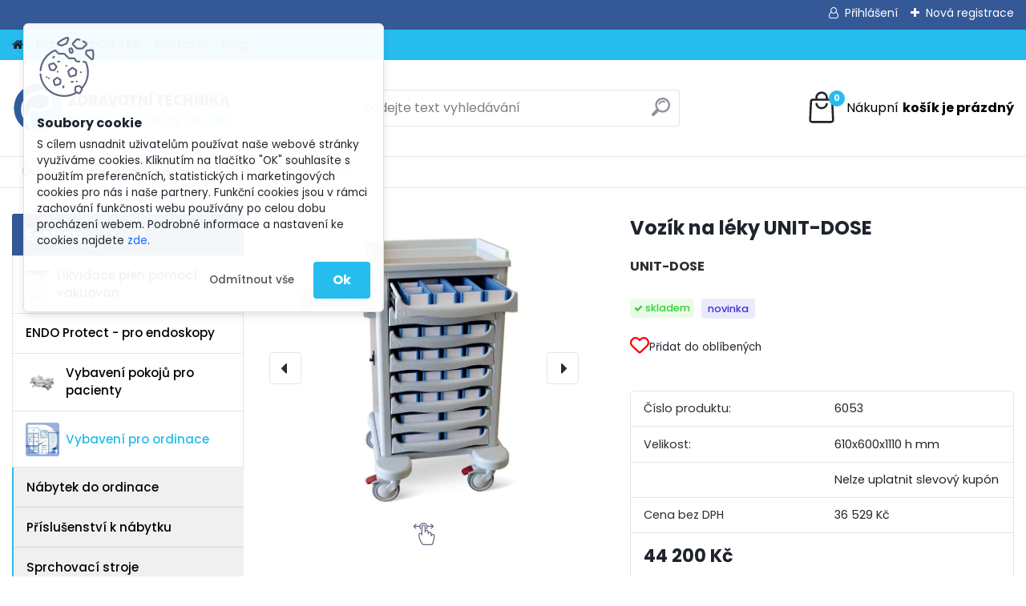

--- FILE ---
content_type: text/html; charset=utf-8
request_url: https://www.zdravotnitechnika.cz/Vozik-na-leky-UNIT-DOSE-d580.htm?tab=description
body_size: 29662
content:

    <!DOCTYPE html>
    <html xmlns:og="http://ogp.me/ns#" xmlns:fb="http://www.facebook.com/2008/fbml" lang="cs" class="tmpl__platinum">
      <head>
          <script>
              window.cookie_preferences = getCookieSettings('cookie_preferences');
              window.cookie_statistics = getCookieSettings('cookie_statistics');
              window.cookie_marketing = getCookieSettings('cookie_marketing');

              function getCookieSettings(cookie_name) {
                  if (document.cookie.length > 0)
                  {
                      cookie_start = document.cookie.indexOf(cookie_name + "=");
                      if (cookie_start != -1)
                      {
                          cookie_start = cookie_start + cookie_name.length + 1;
                          cookie_end = document.cookie.indexOf(";", cookie_start);
                          if (cookie_end == -1)
                          {
                              cookie_end = document.cookie.length;
                          }
                          return unescape(document.cookie.substring(cookie_start, cookie_end));
                      }
                  }
                  return false;
              }
          </script>
                    <script async src="https://www.googletagmanager.com/gtag/js?id=GTM-KQ7MN9SQ"></script>
                            <script>
                    window.dataLayer = window.dataLayer || [];
                    function gtag(){dataLayer.push(arguments)};
                    gtag('consent', 'default', {
                        'ad_storage': String(window.cookie_marketing) !== 'false' ? 'granted' : 'denied',
                        'analytics_storage': String(window.cookie_statistics) !== 'false' ? 'granted' : 'denied',
                        'ad_personalization': String(window.cookie_statistics) !== 'false' ? 'granted' : 'denied',
                        'ad_user_data': String(window.cookie_statistics) !== 'false' ? 'granted' : 'denied'
                    });
                    dataLayer.push({
                        'event': 'default_consent'
                    });
                </script>
                    <script>(function(w,d,s,l,i){w[l]=w[l]||[];w[l].push({'gtm.start':
          new Date().getTime(),event:'gtm.js'});var f=d.getElementsByTagName(s)[0],
        j=d.createElement(s),dl=l!='dataLayer'?'&l='+l:'';j.async=true;j.src=
        'https://www.googletagmanager.com/gtm.js?id='+i+dl;f.parentNode.insertBefore(j,f);
      })(window,document,'script','dataLayer','GTM-GTM-KQ7MN9SQ');
        window.dataLayer = window.dataLayer || [];
        window.dataLayer.push({
            event: 'eec.pageview',
            clientIP: '3.20.205.XX'
        });

    </script>
            <title>Vybavení pro ordinace | Vozík na léky UNIT-DOSE | Lékařské zásobování -  zdravotnické vybavení a technika rychle a pohodlně. </title>
        <script type="text/javascript">var action_unavailable='action_unavailable';var id_language = 'cs';var id_country_code = 'CZ';var language_code = 'cs-CZ';var path_request = '/request.php';var type_request = 'POST';var cache_break = "2517"; var enable_console_debug = false; var enable_logging_errors = false;var administration_id_language = 'cs';var administration_id_country_code = 'CZ';</script>          <script type="text/javascript" src="//ajax.googleapis.com/ajax/libs/jquery/1.8.3/jquery.min.js"></script>
          <script type="text/javascript" src="//code.jquery.com/ui/1.12.1/jquery-ui.min.js" ></script>
                  <script src="/wa_script/js/jquery.hoverIntent.minified.js?_=2025-01-14-11-59" type="text/javascript"></script>
        <script type="text/javascript" src="/admin/jscripts/jquery.qtip.min.js?_=2025-01-14-11-59"></script>
                  <script src="/wa_script/js/jquery.selectBoxIt.min.js?_=2025-01-14-11-59" type="text/javascript"></script>
                  <script src="/wa_script/js/bs_overlay.js?_=2025-01-14-11-59" type="text/javascript"></script>
        <script src="/wa_script/js/bs_design.js?_=2025-01-14-11-59" type="text/javascript"></script>
        <script src="/admin/jscripts/wa_translation.js?_=2025-01-14-11-59" type="text/javascript"></script>
        <link rel="stylesheet" type="text/css" href="/css/jquery.selectBoxIt.wa_script.css?_=2025-01-14-11-59" media="screen, projection">
        <link rel="stylesheet" type="text/css" href="/css/jquery.qtip.lupa.css?_=2025-01-14-11-59">
        
        <link rel="stylesheet" type="text/css" href="/fotky128900/icons/flat_icons/font/flaticon.css?_=1754293613" >          <script src="/wa_script/js/jquery.colorbox-min.js?_=2025-01-14-11-59" type="text/javascript"></script>
          <link rel="stylesheet" type="text/css" href="/css/colorbox.css?_=2025-01-14-11-59">
          <script type="text/javascript">
            jQuery(document).ready(function() {
              (function() {
                function createGalleries(rel) {
                  var regex = new RegExp(rel + "\\[(\\d+)]"),
                      m, group = "g_" + rel, groupN;
                  $("a[rel*=" + rel + "]").each(function() {
                    m = regex.exec(this.getAttribute("rel"));
                    if(m) {
                      groupN = group + m[1];
                    } else {
                      groupN = group;
                    }
                    $(this).colorbox({
                      rel: groupN,
                      slideshow:false,
                       maxWidth: "85%",
                       maxHeight: "85%",
                       returnFocus: false
                    });
                  });
                }
                createGalleries("lytebox");
                createGalleries("lyteshow");
              })();
            });</script>
          <script type="text/javascript">
      function init_products_hovers()
      {
        jQuery(".product").hoverIntent({
          over: function(){
            jQuery(this).find(".icons_width_hack").animate({width: "130px"}, 300, function(){});
          } ,
          out: function(){
            jQuery(this).find(".icons_width_hack").animate({width: "10px"}, 300, function(){});
          },
          interval: 40
        });
      }
      jQuery(document).ready(function(){

        jQuery(".param select, .sorting select").selectBoxIt();

        jQuery(".productFooter").click(function()
        {
          var $product_detail_link = jQuery(this).parent().find("a:first");

          if($product_detail_link.length && $product_detail_link.attr("href"))
          {
            window.location.href = $product_detail_link.attr("href");
          }
        });
        init_products_hovers();
        
        ebar_details_visibility = {};
        ebar_details_visibility["user"] = false;
        ebar_details_visibility["basket"] = false;

        ebar_details_timer = {};
        ebar_details_timer["user"] = setTimeout(function(){},100);
        ebar_details_timer["basket"] = setTimeout(function(){},100);

        function ebar_set_show($caller)
        {
          var $box_name = $($caller).attr("id").split("_")[0];

          ebar_details_visibility["user"] = false;
          ebar_details_visibility["basket"] = false;

          ebar_details_visibility[$box_name] = true;

          resolve_ebar_set_visibility("user");
          resolve_ebar_set_visibility("basket");
        }

        function ebar_set_hide($caller)
        {
          var $box_name = $($caller).attr("id").split("_")[0];

          ebar_details_visibility[$box_name] = false;

          clearTimeout(ebar_details_timer[$box_name]);
          ebar_details_timer[$box_name] = setTimeout(function(){resolve_ebar_set_visibility($box_name);},300);
        }

        function resolve_ebar_set_visibility($box_name)
        {
          if(   ebar_details_visibility[$box_name]
             && jQuery("#"+$box_name+"_detail").is(":hidden"))
          {
            jQuery("#"+$box_name+"_detail").slideDown(300);
          }
          else if(   !ebar_details_visibility[$box_name]
                  && jQuery("#"+$box_name+"_detail").not(":hidden"))
          {
            jQuery("#"+$box_name+"_detail").slideUp(0, function() {
              $(this).css({overflow: ""});
            });
          }
        }

        
        jQuery("#user_icon, #basket_icon").hoverIntent({
          over: function(){
            ebar_set_show(this);
            
          } ,
          out: function(){
            ebar_set_hide(this);
          },
          interval: 40
        });
        
        jQuery("#user_icon").click(function(e)
        {
          if(jQuery(e.target).attr("id") == "user_icon")
          {
            window.location.href = "https://www.zdravotnitechnika.cz/e17e00gn/e-login/";
          }
        });

        jQuery("#basket_icon").click(function(e)
        {
          if(jQuery(e.target).attr("id") == "basket_icon")
          {
            window.location.href = "https://www.zdravotnitechnika.cz/e17e00gn/e-basket/";
          }
        });
      
      });
    </script>        <meta http-equiv="Content-language" content="cs">
        <meta http-equiv="Content-Type" content="text/html; charset=utf-8">
        <meta name="language" content="czech">
        <meta name="keywords" content="vozík,léky,unit-dose">
        <meta name="description" content="Terapeutický vozík s 8 zásuvkami z technopolymeru vhodný pro umístění malých a velkých zásobníků na léky, které se používají pro skladování a výdej">
        <meta name="revisit-after" content="1 Days">
        <meta name="distribution" content="global">
        <meta name="expires" content="never">
                  <meta name="expires" content="never">
                    <link rel="previewimage" href="https://www.zdravotnitechnika.cz/fotky128900/fotos/_vyr_580UNIT-DOSE.jpg" />
                    <link rel="canonical" href="https://www.zdravotnitechnika.cz/Vozik-na-leky-UNIT-DOSE-d580.htm"/>
          <meta property="og:image" content="http://www.zdravotnitechnika.cz/fotky128900/fotos/_vyr_580UNIT-DOSE.jpg" />
<meta property="og:image:secure_url" content="https://www.zdravotnitechnika.cz/fotky128900/fotos/_vyr_580UNIT-DOSE.jpg" />
<meta property="og:image:type" content="image/jpeg" />
            <meta name="robots" content="index, follow">
                    <link rel="stylesheet" type="text/css" href="/css/lang_dependent_css/lang_cs.css?_=2025-01-14-11-59" media="screen, projection">
                <link rel='stylesheet' type='text/css' href='/wa_script/js/styles.css?_=2025-01-14-11-59'>
        <script language='javascript' type='text/javascript' src='/wa_script/js/javascripts.js?_=2025-01-14-11-59'></script>
        <script language='javascript' type='text/javascript' src='/wa_script/js/check_tel.js?_=2025-01-14-11-59'></script>
          <script src="/assets/javascripts/buy_button.js?_=2025-01-14-11-59"></script>
            <script type="text/javascript" src="/wa_script/js/bs_user.js?_=2025-01-14-11-59"></script>
        <script type="text/javascript" src="/wa_script/js/bs_fce.js?_=2025-01-14-11-59"></script>
        <script type="text/javascript" src="/wa_script/js/bs_fixed_bar.js?_=2025-01-14-11-59"></script>
        <script type="text/javascript" src="/bohemiasoft/js/bs.js?_=2025-01-14-11-59"></script>
        <script src="/wa_script/js/jquery.number.min.js?_=2025-01-14-11-59" type="text/javascript"></script>
        <script type="text/javascript">
            BS.User.id = 128900;
            BS.User.domain = "e17e00gn";
            BS.User.is_responsive_layout = true;
            BS.User.max_search_query_length = 50;
            BS.User.max_autocomplete_words_count = 5;

            WA.Translation._autocompleter_ambiguous_query = ' Hledavý výraz je pro našeptávač příliš obecný. Zadejte prosím další znaky, slova nebo pokračujte odesláním formuláře pro vyhledávání.';
            WA.Translation._autocompleter_no_results_found = ' Nebyly nalezeny žádné produkty ani kategorie.';
            WA.Translation._error = " Chyba";
            WA.Translation._success = " Nastaveno";
            WA.Translation._warning = " Upozornění";
            WA.Translation._multiples_inc_notify = '<p class="multiples-warning"><strong>Tento produkt je možné objednat pouze v násobcích #inc#. </strong><br><small>Vámi zadaný počet kusů byl navýšen dle tohoto násobku.</small></p>';
            WA.Translation._shipping_change_selected = " Změnit...";
            WA.Translation._shipping_deliver_to_address = " Zásilka bude doručena na zvolenou adresu";

            BS.Design.template = {
              name: "platinum",
              is_selected: function(name) {
                if(Array.isArray(name)) {
                  return name.indexOf(this.name) > -1;
                } else {
                  return name === this.name;
                }
              }
            };
            BS.Design.isLayout3 = true;
            BS.Design.templates = {
              TEMPLATE_ARGON: "argon",TEMPLATE_NEON: "neon",TEMPLATE_CARBON: "carbon",TEMPLATE_XENON: "xenon",TEMPLATE_AURUM: "aurum",TEMPLATE_CUPRUM: "cuprum",TEMPLATE_ERBIUM: "erbium",TEMPLATE_CADMIUM: "cadmium",TEMPLATE_BARIUM: "barium",TEMPLATE_CHROMIUM: "chromium",TEMPLATE_SILICIUM: "silicium",TEMPLATE_IRIDIUM: "iridium",TEMPLATE_INDIUM: "indium",TEMPLATE_OXYGEN: "oxygen",TEMPLATE_HELIUM: "helium",TEMPLATE_FLUOR: "fluor",TEMPLATE_FERRUM: "ferrum",TEMPLATE_TERBIUM: "terbium",TEMPLATE_URANIUM: "uranium",TEMPLATE_ZINCUM: "zincum",TEMPLATE_CERIUM: "cerium",TEMPLATE_KRYPTON: "krypton",TEMPLATE_THORIUM: "thorium",TEMPLATE_ETHERUM: "etherum",TEMPLATE_KRYPTONIT: "kryptonit",TEMPLATE_TITANIUM: "titanium",TEMPLATE_PLATINUM: "platinum"            };
        </script>
        <!-- kod formulare z Anabixu -->
<meta name="viewport" content="width=device-width, initial-scale=1">
<link rel="stylesheet" href="https://app.anabix.cz/public/themes/default/css/wf.base.css">
<link rel="stylesheet" href="https://app.anabix.cz/public/themes/default/css/wf.none.css">
<script src='https://js.hcaptcha.com/1/api.js' async defer></script>

          <script src="/js/progress_button/modernizr.custom.js"></script>
                      <link rel="stylesheet" type="text/css" href="/bower_components/owl.carousel/dist/assets/owl.carousel.min.css" />
            <link rel="stylesheet" type="text/css" href="/bower_components/owl.carousel/dist/assets/owl.theme.default.min.css" />
            <script src="/bower_components/owl.carousel/dist/owl.carousel.min.js"></script>
                      <link rel="stylesheet" type="text/css" href="/bower_components/priority-nav/dist/priority-nav-core.css" />
            <script src="/bower_components/priority-nav/dist/priority-nav.js"></script>
                      <link rel="stylesheet" type="text/css" href="//static.bohemiasoft.com/jave/style.css?_=2025-01-14-11-59" media="screen">
                    <link rel="stylesheet" type="text/css" href="/css/font-awesome.4.7.0.min.css" media="screen">
          <link rel="stylesheet" type="text/css" href="/sablony/nove/platinum/platinumpurple/css/product_var3.css?_=2025-01-14-11-59" media="screen">
          <style>
    :root {
        --primary: #0BC45C;
        --primary-dark: #009F37;
        --secondary: #F8F8F8;
        --secondary-v2: #2D2D2D;
        --element-color: #1f242d;
        --stars: #ffcf15;
        --sale: #c91e1e;
        
        --empty-basket-text: " Košík je prázdný";
        --full-shopping-basket-text: "nákupní košík";
        --choose-delivery-method-text: "Vyberte způsob doručení";
        --choose-payment-method-text: "Vyberte způsob platby";
        --free-price-text: "Zdarma";
        --continue-without-login-text: "Pokračovat bez přihlášení";
        --summary-order-text: "Shrnutí Vaší objednávky";
        --cart-contents-text: "Váš košík";
        --in-login-text: "Přihlášení";
        --in-registration-text: "Nová registrace";
        --in-forgotten-pass-text: "Zapomenuté heslo";
        --price-list-filter-text: "Ceník";
        --search-see-everything-text: "Zobrazit vše";
        --discount-code-text: "Mám slevový kód";
        --searched-cats-text: "Hledané kategorie";
        --back-to-eshop-text: "Zpátky do eshopu";
        --to-category-menu-text: "Do kategorie";
        --back-menu-text: "Zpět";
        --pagination-next-text: "Další";
        --pagination-previous-text: "Předchozí";
        --cookies-files-text: "Soubory cookie";
        --newsletter-button-text: "Odebírat";
        --newsletter-be-up-to-date-text: "Buďte v obraze";
        --specify-params-text: "Vyberte parametry";
        --article-tags-text: "Tagy článku";
        --watch-product-text: "Hlídat produkt";
        --notfull-shopping-text: "Nákupní";
        --notfull-basket-is-empty-text: "košík je prázdný";
        --whole-blog-article-text: "Celý článek";
        --all-parameters-text: "Všechny parametry";
        --without-var-text: "Cena bez DPH";
        --green: "#18c566";
        --primary-light: "#F2FCF8";
        --basket-content-text: " Obsah košíku";
        --products-in-cat-text: " Produkty v kategorii";
        
    }
</style>
          <link rel="stylesheet"
                type="text/css"
                id="tpl-editor-stylesheet"
                href="/sablony/nove/platinum/platinumpurple/css/colors.css?_=2025-01-14-11-59"
                media="screen">

          <meta name="viewport" content="width=device-width, initial-scale=1.0">
          <link rel="stylesheet" 
                   type="text/css" 
                   href="https://static.bohemiasoft.com/custom-css/platinum.css?_1768981916" 
                   media="screen"><style type="text/css">
               <!--#site_logo{
                  width: 275px;
                  height: 100px;
                  background-image: url('/fotky128900/design_setup/images/logo_zdravotni-tech.png?cache_time=1711365317');
                  background-repeat: no-repeat;
                  
                }html body .myheader { 
          
          border: black;
          background-repeat: repeat;
          background-position: 0px 0px;
          
        }#page_background{
                  
                  background-repeat: repeat;
                  background-position: 0px 0px;
                  background-color: transparent;
                }.bgLupa{
                  padding: 0;
                  border: none;
                }

 :root { 
 }
-->
                </style>          <link rel="stylesheet" type="text/css" href="/fotky128900/design_setup/css/user_defined.css?_=1757567936" media="screen, projection">
                    <script type="text/javascript" src="/admin/jscripts/wa_dialogs.js?_=2025-01-14-11-59"></script>
            <script>
      $(document).ready(function() {
        if (getCookie('show_cookie_message' + '_128900_cz') != 'no') {
          if($('#cookies-agreement').attr('data-location') === '0')
          {
            $('.cookies-wrapper').css("top", "0px");
          }
          else
          {
            $('.cookies-wrapper').css("bottom", "0px");
          }
          $('.cookies-wrapper').show();
        }

        $('#cookies-notify__close').click(function() {
          setCookie('show_cookie_message' + '_128900_cz', 'no');
          $('#cookies-agreement').slideUp();
          $("#masterpage").attr("style", "");
          setCookie('cookie_preferences', 'true');
          setCookie('cookie_statistics', 'true');
          setCookie('cookie_marketing', 'true');
          window.cookie_preferences = true;
          window.cookie_statistics = true;
          window.cookie_marketing = true;
          if(typeof gtag === 'function') {
              gtag('consent', 'update', {
                  'ad_storage': 'granted',
                  'analytics_storage': 'granted',
                  'ad_user_data': 'granted',
                  'ad_personalization': 'granted'
              });
          }
         return false;
        });

        $("#cookies-notify__disagree").click(function(){
            save_preferences();
        });

        $('#cookies-notify__preferences-button-close').click(function(){
            var cookies_notify_preferences = $("#cookies-notify-checkbox__preferences").is(':checked');
            var cookies_notify_statistics = $("#cookies-notify-checkbox__statistics").is(':checked');
            var cookies_notify_marketing = $("#cookies-notify-checkbox__marketing").is(':checked');
            save_preferences(cookies_notify_preferences, cookies_notify_statistics, cookies_notify_marketing);
        });

        function save_preferences(preferences = false, statistics = false, marketing = false)
        {
            setCookie('show_cookie_message' + '_128900_cz', 'no');
            $('#cookies-agreement').slideUp();
            $("#masterpage").attr("style", "");
            setCookie('cookie_preferences', preferences);
            setCookie('cookie_statistics', statistics);
            setCookie('cookie_marketing', marketing);
            window.cookie_preferences = preferences;
            window.cookie_statistics = statistics;
            window.cookie_marketing = marketing;
            if(marketing && typeof gtag === 'function')
            {
                gtag('consent', 'update', {
                    'ad_storage': 'granted'
                });
            }
            if(statistics && typeof gtag === 'function')
            {
                gtag('consent', 'update', {
                    'analytics_storage': 'granted',
                    'ad_user_data': 'granted',
                    'ad_personalization': 'granted',
                });
            }
            if(marketing === false && BS && BS.seznamIdentity) {
                BS.seznamIdentity.clearIdentity();
            }
        }

        /**
         * @param {String} cookie_name
         * @returns {String}
         */
        function getCookie(cookie_name) {
          if (document.cookie.length > 0)
          {
            cookie_start = document.cookie.indexOf(cookie_name + "=");
            if (cookie_start != -1)
            {
              cookie_start = cookie_start + cookie_name.length + 1;
              cookie_end = document.cookie.indexOf(";", cookie_start);
              if (cookie_end == -1)
              {
                cookie_end = document.cookie.length;
              }
              return unescape(document.cookie.substring(cookie_start, cookie_end));
            }
          }
          return "";
        }
        
        /**
         * @param {String} cookie_name
         * @param {String} value
         */
        function setCookie(cookie_name, value) {
          var time = new Date();
          time.setTime(time.getTime() + 365*24*60*60*1000); // + 1 rok
          var expires = "expires="+time.toUTCString();
          document.cookie = cookie_name + "=" + escape(value) + "; " + expires + "; path=/";
        }
      });
    </script>
    <script async src="https://www.googletagmanager.com/gtag/js?id=G-K6ET17GG80"></script><script>
window.dataLayer = window.dataLayer || [];
function gtag(){dataLayer.push(arguments);}
gtag('js', new Date());
gtag('config', 'AW-16714132860', { debug_mode: true });
gtag('config', 'G-K6ET17GG80', { debug_mode: true });
</script>        <script type="text/javascript" src="/wa_script/js/search_autocompleter.js?_=2025-01-14-11-59"></script>
              <script>
              WA.Translation._complete_specification = "Kompletní specifikace";
              WA.Translation._dont_have_acc = "Nemáte účet? ";
              WA.Translation._have_acc = "Již máte účet? ";
              WA.Translation._register_titanium = "Zaregistrujte se ";
              WA.Translation._login_titanium = "Přihlašte se ";
              WA.Translation._placeholder_voucher = "Sem vložte kód";
          </script>
                <script src="/wa_script/js/template/platinum/script.js?_=2025-01-14-11-59"></script>
                    <link rel="stylesheet" type="text/css" href="/assets/vendor/magnific-popup/magnific-popup.css" />
      <script src="/assets/vendor/magnific-popup/jquery.magnific-popup.js"></script>
      <script type="text/javascript">
        BS.env = {
          decPoint: ",",
          basketFloatEnabled: false        };
      </script>
      <script type="text/javascript" src="/node_modules/select2/dist/js/select2.min.js"></script>
      <script type="text/javascript" src="/node_modules/maximize-select2-height/maximize-select2-height.min.js"></script>
      <script type="text/javascript">
        (function() {
          $.fn.select2.defaults.set("language", {
            noResults: function() {return " Nenalezeny žádné položky"},
            inputTooShort: function(o) {
              var n = o.minimum - o.input.length;
              return " Prosím zadejte #N# nebo více znaků.".replace("#N#", n);
            }
          });
          $.fn.select2.defaults.set("width", "100%")
        })();

      </script>
      <link type="text/css" rel="stylesheet" href="/node_modules/select2/dist/css/select2.min.css" />
      <script type="text/javascript" src="/wa_script/js/countdown_timer.js?_=2025-01-14-11-59"></script>
      <script type="text/javascript" src="/wa_script/js/app.js?_=2025-01-14-11-59"></script>
      <script type="text/javascript" src="/node_modules/jquery-validation/dist/jquery.validate.min.js"></script>

      
              <script src="https://cdn.jsdelivr.net/npm/@floating-ui/core@1.7.2"></script>
        <script src="https://cdn.jsdelivr.net/npm/@floating-ui/dom@1.7.2"></script>
            </head>
      <body class="lang-cs layout3 not-home page-product-detail page-product-580 basket-empty slider_available template-slider-disabled vat-payer-y alternative-currency-n" >
      <!-- Google Tag Manager (noscript) end -->
    <noscript><iframe src="https://www.googletagmanager.com/ns.html?id=GTM-GTM-KQ7MN9SQ"
                      height="0" width="0" style="display:none;visibility:hidden"></iframe></noscript>
    <!-- End Google Tag Manager (noscript) -->
          <a name="topweb"></a>
            <div id="cookies-agreement" class="cookies-wrapper" data-location="0"
         >
      <div class="cookies-notify-background"></div>
      <div class="cookies-notify" style="display:block!important;">
        <div class="cookies-notify__bar">
          <div class="cookies-notify__bar1">
            <div class="cookies-notify__text"
                                 >
                S cílem usnadnit uživatelům používat naše webové stránky využíváme cookies. Kliknutím na tlačítko "OK" souhlasíte s použitím preferenčních, statistických i marketingových cookies pro nás i naše partnery. Funkční cookies jsou v rámci zachování funkčnosti webu používány po celou dobu procházení webem. Podrobné informace a nastavení ke cookies najdete <span class="cookies-notify__detail_button">zde</span>.            </div>
            <div class="cookies-notify__button">
                <a href="#" id="cookies-notify__disagree" class="secondary-btn"
                   style="color: #000000;
                           background-color: #c8c8c8;
                           opacity: 1"
                >Odmítnout vše</a>
              <a href="#" id="cookies-notify__close"
                 style="color: #000000;
                        background-color: #c8c8c8;
                        opacity: 1"
                >Ok</a>
            </div>
          </div>
                        <div class="cookies-notify__detail_box hidden"
                             >
                <div id="cookies-nofify__close_detail"> Zavřít</div>
                <div>
                    <br />
                    <b> Co jsou cookies?</b><br />
                    <span> Cookies jsou krátké textové informace, které jsou uloženy ve Vašem prohlížeči. Tyto informace běžně používají všechny webové stránky a jejich procházením dochází k ukládání cookies. Pomocí partnerských skriptů, které mohou stránky používat (například Google analytics</span><br /><br />
                    <b> Jak lze nastavit práci webu s cookies?</b><br />
                    <span> Přestože doporučujeme povolit používání všech typů cookies, práci webu s nimi můžete nastavit dle vlastních preferencí pomocí checkboxů zobrazených níže. Po odsouhlasení nastavení práce s cookies můžete změnit své rozhodnutí smazáním či editací cookies přímo v nastavení Vašeho prohlížeče. Podrobnější informace k promazání cookies najdete v nápovědě Vašeho prohlížeče.</span>
                </div>
                <div class="cookies-notify__checkboxes"
                                    >
                    <div class="checkbox-custom checkbox-default cookies-notify__checkbox">
                        <input type="checkbox" id="cookies-notify-checkbox__functional" checked disabled />
                        <label for="cookies-notify-checkbox__functional" class="cookies-notify__checkbox_label"> Nutné</label>
                    </div>
                    <div class="checkbox-custom checkbox-default cookies-notify__checkbox">
                        <input type="checkbox" id="cookies-notify-checkbox__preferences" checked />
                        <label for="cookies-notify-checkbox__preferences" class="cookies-notify__checkbox_label"> Preferenční</label>
                    </div>
                    <div class="checkbox-custom checkbox-default cookies-notify__checkbox">
                        <input type="checkbox" id="cookies-notify-checkbox__statistics" checked />
                        <label for="cookies-notify-checkbox__statistics" class="cookies-notify__checkbox_label"> Statistické</label>
                    </div>
                    <div class="checkbox-custom checkbox-default cookies-notify__checkbox">
                        <input type="checkbox" id="cookies-notify-checkbox__marketing" checked />
                        <label for="cookies-notify-checkbox__marketing" class="cookies-notify__checkbox_label"> Marketingové</label>
                    </div>
                </div>
                <div id="cookies-notify__cookie_types">
                    <div class="cookies-notify__cookie_type cookie-active" data-type="functional">
                         Nutné (13)
                    </div>
                    <div class="cookies-notify__cookie_type" data-type="preferences">
                         Preferenční (1)
                    </div>
                    <div class="cookies-notify__cookie_type" data-type="statistics">
                         Statistické (15)
                    </div>
                    <div class="cookies-notify__cookie_type" data-type="marketing">
                         Marketingové (15)
                    </div>
                    <div class="cookies-notify__cookie_type" data-type="unclassified">
                         Neklasifikované (7)
                    </div>
                </div>
                <div id="cookies-notify__cookie_detail">
                    <div class="cookie-notify__cookie_description">
                        <span id="cookie-notify__description_functional" class="cookie_description_active"> Tyto informace jsou nezbytné ke správnému chodu webové stránky jako například vkládání zboží do košíku, uložení vyplněných údajů nebo přihlášení do zákaznické sekce.</span>
                        <span id="cookie-notify__description_preferences" class="hidden"> Tyto cookies umožní přizpůsobit chování nebo vzhled stránky dle Vašich potřeb, například volba jazyka.</span>
                        <span id="cookie-notify__description_statistics" class="hidden"> Díky těmto cookies mohou majitelé i developeři webu více porozumět chování uživatelů a vyvijet stránku tak, aby byla co nejvíce prozákaznická. Tedy abyste co nejrychleji našli hledané zboží nebo co nejsnáze dokončili jeho nákup.</span>
                        <span id="cookie-notify__description_marketing" class="hidden"> Tyto informace umožní personalizovat zobrazení nabídek přímo pro Vás díky historické zkušenosti procházení dřívějších stránek a nabídek.</span>
                        <span id="cookie-notify__description_unclassified" class="hidden"> Tyto cookies prozatím nebyly roztříděny do vlastní kategorie.</span>
                    </div>
                    <style>
                        #cookies-notify__cookie_detail_table td
                        {
                            color: #ffffff                        }
                    </style>
                    <table class="table" id="cookies-notify__cookie_detail_table">
                        <thead>
                            <tr>
                                <th> Jméno</th>
                                <th> Účel</th>
                                <th> Vypršení</th>
                            </tr>
                        </thead>
                        <tbody>
                                                    <tr>
                                <td>show_cookie_message</td>
                                <td>Ukládá informaci o potřebě zobrazení cookie lišty</td>
                                <td>1 rok</td>
                            </tr>
                                                        <tr>
                                <td>__zlcmid</td>
                                <td>Tento soubor cookie se používá k uložení identity návštěvníka během návštěv a preference návštěvníka deaktivovat naši funkci živého chatu. </td>
                                <td>1 rok</td>
                            </tr>
                                                        <tr>
                                <td>__cfruid</td>
                                <td>Tento soubor cookie je součástí služeb poskytovaných společností Cloudflare – včetně vyrovnávání zátěže, doručování obsahu webových stránek a poskytování připojení DNS pro provozovatele webových stránek. </td>
                                <td>relace</td>
                            </tr>
                                                        <tr>
                                <td>_auth</td>
                                <td>Zajišťuje bezpečnost procházení návštěvníků tím, že zabraňuje padělání požadavků mezi stránkami. Tento soubor cookie je nezbytný pro bezpečnost webu a návštěvníka. </td>
                                <td>1 rok</td>
                            </tr>
                                                        <tr>
                                <td>csrftoken</td>
                                <td>Pomáhá předcházet útokům Cross-Site Request Forgery (CSRF). 
</td>
                                <td>1 rok</td>
                            </tr>
                                                        <tr>
                                <td>PHPSESSID</td>
                                <td>Zachovává stav uživatelské relace napříč požadavky na stránky. </td>
                                <td>relace</td>
                            </tr>
                                                        <tr>
                                <td>rc::a</td>
                                <td>Tento soubor cookie se používá k rozlišení mezi lidmi a roboty. To je výhodné pro web, aby
vytvářet platné zprávy o používání jejich webových stránek. </td>
                                <td>persistentní</td>
                            </tr>
                                                        <tr>
                                <td>rc::c</td>
                                <td>Tento soubor cookie se používá k rozlišení mezi lidmi a roboty. </td>
                                <td>relace</td>
                            </tr>
                                                        <tr>
                                <td>AWSALBCORS</td>
                                <td>Registruje, který server-cluster obsluhuje návštěvníka. To se používá v kontextu s vyrovnáváním zátěže, aby se optimalizovala uživatelská zkušenost. </td>
                                <td>6 dnů</td>
                            </tr>
                                                        <tr>
                                <td>18plus_allow_access#</td>
                                <td>Ukládá informaci o odsouhlasení okna 18+ pro web.</td>
                                <td>neznámý</td>
                            </tr>
                                                        <tr>
                                <td>18plus_cat#</td>
                                <td>Ukládá informaci o odsouhlasení okna 18+ pro kategorii.</td>
                                <td>neznámý</td>
                            </tr>
                                                        <tr>
                                <td>bs_slide_menu</td>
                                <td></td>
                                <td>neznámý</td>
                            </tr>
                                                        <tr>
                                <td>left_menu</td>
                                <td>Ukládá informaci o způsobu zobrazení levého menu.</td>
                                <td>neznámý</td>
                            </tr>
                                                    </tbody>
                    </table>
                    <div class="cookies-notify__button">
                        <a href="#" id="cookies-notify__preferences-button-close"
                           style="color: #000000;
                                background-color: #c8c8c8;
                                opacity: 1">
                             Uložit nastavení                        </a>
                    </div>
                </div>
            </div>
                    </div>
      </div>
    </div>
    
  <div id="responsive_layout_large"></div><div id="page">      <div class="top-bar" id="topBar">
                  <div class="top-bar-login">
                          <span class="user-login"><a href="/e17e00gn/e-login">Přihlášení</a></span>
              <span class="user-register"><a href="/e17e00gn/e-register">Nová registrace</a></span>
                        </div>
                        </div>
          <script type="text/javascript">
      var responsive_articlemenu_name = ' Menu';
      var responsive_eshopmenu_name = ' E-shop';
    </script>
        <link rel="stylesheet" type="text/css" href="/css/masterslider.css?_=2025-01-14-11-59" media="screen, projection">
    <script type="text/javascript" src="/js/masterslider.min.js"></script>
    <div class="myheader">
            <!--[if IE 6]>
    <style>
    #main-menu ul ul{visibility:visible;}
    </style>
    <![endif]-->

    
    <div id="new_top_menu"><!-- TOPMENU -->
            <div id="new_template_row" class="">
                 <ul>
            <li class="eshop-menu-home">
              <a href="//www.zdravotnitechnika.cz" class="top_parent_act" aria-label="Homepage">
                              </a>
            </li>
          </ul>
          
<ul><li class="eshop-menu-3 eshop-menu-order-1 eshop-menu-odd"><a href="/Poptavka-ON-LINE-a3_0.htm"  class="top_parent">Poptávka ON-LINE</a>
</li></ul>
<ul><li class="eshop-menu-5 eshop-menu-order-2 eshop-menu-even"><a href="/Kontakty-a5_0.htm"  class="top_parent">Kontakty</a>
</li></ul>          <ul>
            <li class="eshop-menu-blog">
              <a href="//www.zdravotnitechnika.cz/blog" class="top_parent">
                Blog              </a>
            </li>
          </ul>
              </div>
    </div><!-- END TOPMENU -->
            <div class="navigate_bar">
            <div class="logo-wrapper">
            <a id="site_logo" href="//www.zdravotnitechnika.cz" class="mylogo" aria-label="Logo"></a>
    </div>
                <div id="search">
      <form name="search" id="searchForm" action="/search-engine.htm" method="GET" enctype="multipart/form-data">
        <label for="q" class="title_left2"> Hľadanie</label>
        <p>
          <input name="slovo" type="text" class="inputBox" id="q" placeholder=" Zadejte text vyhledávání" maxlength="50">
          
          <input type="hidden" id="source_service" value="www.webareal.cz">
        </p>
        <div class="wrapper_search_submit">
          <input type="submit" class="search_submit" aria-label="search" name="search_submit" value="">
        </div>
        <div id="search_setup_area">
          <input id="hledatjak2" checked="checked" type="radio" name="hledatjak" value="2">
          <label for="hledatjak2">Hledat ve zboží</label>
          <br />
          <input id="hledatjak1"  type="radio" name="hledatjak" value="1">
          <label for="hledatjak1">Hledat v článcích</label>
                    <script type="text/javascript">
            function resolve_search_mode_visibility()
            {
              if (jQuery('form[name=search] input').is(':focus'))
              {
                if (jQuery('#search_setup_area').is(':hidden'))
                {
                  jQuery('#search_setup_area').slideDown(400);
                }
              }
              else
              {
                if (jQuery('#search_setup_area').not(':hidden'))
                {
                  jQuery('#search_setup_area').slideUp(400);
                }
              }
            }

            $('form[name=search] input').click(function() {
              this.focus();
            });

            jQuery('form[name=search] input')
                .focus(function() {
                  resolve_search_mode_visibility();
                })
                .blur(function() {
                  setTimeout(function() {
                    resolve_search_mode_visibility();
                  }, 1000);
                });

          </script>
                  </div>
      </form>
    </div>
            
  <div id="ebar" class="" >        <div id="basket_icon" >
            <div id="basket_detail">
                <div id="basket_arrow_tag"></div>
                <div id="basket_content_tag">
                    <a id="quantity_tag" href="/e17e00gn/e-basket" rel="nofollow" class="elink"><span class="quantity_count">0</span>
                    <span class="basket_empty"> Váš nákupní košík <span class="bold">je prázdný</span></span></a>                </div>
            </div>
        </div>
                </div>      </div>
          </div>
    <div id="page_background">      <div class="hack-box"><!-- HACK MIN WIDTH FOR IE 5, 5.5, 6  -->
                  <div id="masterpage" ><!-- MASTER PAGE -->
              <div id="header">          </div><!-- END HEADER -->
                    <div id="aroundpage"><!-- AROUND PAGE -->
            <div class="extra-menu-wrapper">
      <!-- LEFT BOX -->
      <div id="left-box">
              <div class="menu-typ-1" id="left_eshop">
                <p class="title_left_eshop">E-shop</p>
          
        <div id="inleft_eshop">
          <div class="leftmenu2">
                <ul class="root-eshop-menu">
            <li class="new-tmpl-home-button">
        <a href="//www.zdravotnitechnika.cz">
          <i class="fa fa-home" aria-hidden="true"></i>
        </a>
      </li>
              <li class="leftmenuDef category-menu-15 category-menu-order-1 category-menu-odd remove_point hasImg">
          <a href="/Likvidace-plen-pomoci-vakuovani"><img src="/fotky128900/icons/Vacumatic.jpeg" class="icons_menu_left_img">Likvidace plen pomocí vakuován</a>        </li>

                <li class="leftmenuDef category-menu-31 category-menu-order-2 category-menu-even remove_point">
          <a href="/ENDO-Protect-pro-endoskopy">ENDO Protect - pro endoskopy</a>        </li>

                <li class="leftmenuDef category-menu-16 category-menu-order-3 category-menu-odd remove_point hasImg">
          <a href="/Vybaveni-pokoju-pro-pacienty"><img src="/fotky128900/icons/NewCare_V3_Act.png" class="icons_menu_left_img">Vybavení pokojů pro pacienty</a>        </li>

                <li class="leftmenuAct category-menu-17 category-menu-order-4 category-menu-even remove_point hasImg">
          <a href="/Vybaveni-ordinace-a-zdravotnicky-nabytek"><img src="/fotky128900/icons/386623311_903652058037548_1074424293070927252_n.jpg" class="icons_menu_left_img">Vybavení pro ordinace</a>        </li>

            <ul class="eshop-submenu level-2">
            <li class="new-tmpl-home-button">
        <a href="//">
          <i class="fa fa-home" aria-hidden="true"></i>
        </a>
      </li>
              <li class="leftmenu2sub category-submenu-99 masonry_item remove_point hasImg">
          <a href="/Nabytek-do-ordinace"><img src="/fotky128900/icons/_vyr_746Skrinka-na-leky-10010--1.jpg" class="icons_menu_left_img">Nábytek do ordinace</a>        </li>

                <li class="leftmenu2sub category-submenu-110 masonry_item remove_point hasImg">
          <a href="/Prislusenstvi-k-nabytku"><img src="/fotky128900/icons/_vyr_1054200B0.jpg" class="icons_menu_left_img">Příslušenství k nábytku</a>        </li>

                <li class="leftmenu2sub category-submenu-139 masonry_item remove_point hasImg">
          <a href="/Sprchovaci-stroje-c17_139_2.htm"><img src="/fotky128900/icons/Design-sans-titre.jpg" class="icons_menu_left_img">Sprchovací stroje</a>        </li>

                <li class="leftmenu2sub category-submenu-6 masonry_item remove_point hasImg">
          <a href="/Multifunkcni-kresla"><img src="/fotky128900/icons/_vyr_12782418-4.png" class="icons_menu_left_img">Multifunkční křesla </a>        </li>

                <li class="leftmenu2sub category-submenu-7 masonry_item remove_point hasImg">
          <a href="/Transportni-kresla"><img src="/fotky128900/icons/_vyr_1273Snimek-obrazovky-2025-06-18-095726--1.png" class="icons_menu_left_img">Transportní křesla</a>        </li>

                <li class="leftmenu2sub category-submenu-8 masonry_item remove_point hasImg">
          <a href="/Medicinske-voziky"><img src="/fotky128900/icons/_vyrn_5636050.jpg" class="icons_menu_left_img">Medicínské vozíky</a>        </li>

                <li class="leftmenu2sub category-submenu-9 masonry_item remove_point hasImg">
          <a href="/Vysetrovaci-luzka"><img src="/fotky128900/icons/_vyr_11022--1.png" class="icons_menu_left_img">Lůžka vyšetřovací</a>        </li>

                <li class="leftmenu2sub category-submenu-10 masonry_item remove_point hasImg">
          <a href="/Vysetrovaci-svetla"><img src="/fotky128900/icons/_vyr_954Bezdotykova-lampa-SERIES-1-100.png" class="icons_menu_left_img">Světla vyšetřovací</a>        </li>

                <li class="leftmenu2sub category-submenu-11 masonry_item remove_point hasImg">
          <a href="/Lavice-do-cekarny"><img src="/fotky128900/icons/2_2_3487_A_500.jpg" class="icons_menu_left_img">Lavice do čekárny</a>        </li>

                <li class="leftmenu2sub category-submenu-12 masonry_item remove_point hasImg">
          <a href="/Nastrojove-stolky"><img src="/fotky128900/icons/snpn-700-jpg_600_420.jpg" class="icons_menu_left_img">Nástrojové stolky</a>        </li>

            </ul>
      <style>
        #left-box .remove_point a::before
        {
          display: none;
        }
      </style>
            <li class="leftmenuDef category-menu-34 category-menu-order-5 category-menu-odd remove_point hasImg">
          <a href="/Nastroje-pro-endoskopii"><img src="/fotky128900/icons/Alton.png" class="icons_menu_left_img">Nástroje endoskopie</a>        </li>

                <li class="leftmenuDef category-menu-18 category-menu-order-6 category-menu-even remove_point hasImg">
          <a href="/Sterilizace-a-myti-pristroju"><img src="/fotky128900/icons/Endoskopy-chart.png" class="icons_menu_left_img">Sterilizace a mytí přístrojů</a>        </li>

                <li class="leftmenuDef category-menu-19 category-menu-order-7 category-menu-odd remove_point hasImg">
          <a href="/Chirurgicke-nastroje"><img src="/fotky128900/icons/nastroje_chirurgicke.jpg" class="icons_menu_left_img">Nástroje chirurgické</a>        </li>

                <li class="leftmenuDef category-menu-20 category-menu-order-8 category-menu-even remove_point hasImg">
          <a href="/Komunikace-sestra-pacient"><img src="/fotky128900/icons/komunikatory_sestra_pacient.jpg" class="icons_menu_left_img">Komunikace sestra-pacient</a>        </li>

                <li class="leftmenuDef category-menu-21 category-menu-order-9 category-menu-odd remove_point hasImg">
          <a href="/Vyprodej-zdravotnickych-potreb"><img src="/fotky128900/icons/zdravotnicke_potreby_vyprodej.webp" class="icons_menu_left_img">Výprodej zdravotnických potřeb</a>        </li>

                <li class="leftmenuDef category-menu-25 category-menu-order-10 category-menu-even remove_point hasImg">
          <a href="/zachranarske-vybaveni"><img src="/fotky128900/icons/zachranarske_vybaveni.jpg" class="icons_menu_left_img">Záchranářské vybavení </a>        </li>

                <li class="leftmenuDef category-menu-22 category-menu-order-11 category-menu-odd remove_point hasImg">
          <a href="/Tlakomery-a-tonometry"><img src="/fotky128900/icons/erka-vario.jpg" class="icons_menu_left_img">Tonometry, tlakoměry</a>        </li>

                <li class="leftmenuDef category-menu-26 category-menu-order-12 category-menu-even remove_point hasImg">
          <a href="/Stetoskop"><img src="/fotky128900/icons/erka_fonendoskop.png" class="icons_menu_left_img">Stetoskopy</a>        </li>

                <li class="leftmenuDef category-menu-27 category-menu-order-13 category-menu-odd remove_point hasImg">
          <a href="/Vahy-a-dynamometry"><img src="/fotky128900/icons/PS-360-R2.webp" class="icons_menu_left_img">Váhy, dynamometry</a>        </li>

                <li class="leftmenuDef category-menu-29 category-menu-order-14 category-menu-even remove_point hasImg">
          <a href="/Rehabilitacni-pomucky"><img src="/fotky128900/icons/343164984_1680594535707135_462329297993354246_n.jpg" class="icons_menu_left_img">Rehabilitační pomůcky</a>        </li>

                <li class="leftmenuDef category-menu-28 category-menu-order-15 category-menu-odd remove_point hasImg">
          <a href="/reklamni-predmety"><img src="/fotky128900/icons/lekovka.jpg" class="icons_menu_left_img">Reklamní předměty</a>        </li>

                <li class="leftmenuDef category-menu-30 category-menu-order-16 category-menu-even remove_point hasImg">
          <a href="/Doplnky-do-ordinace"><img src="/fotky128900/icons/Snimek-obrazovky-2024-01-16-094724.png" class="icons_menu_left_img">Doplňky do ordinace</a>        </li>

                <li class="leftmenuDef category-menu-24 category-menu-order-17 category-menu-odd remove_point">
          <a href="/Obchodni-podminky">Obchodní podmínky</a>        </li>

                <li class="leftmenuDef category-menu-32 category-menu-order-18 category-menu-even remove_point">
          <a href="/Ochrana-osobnich-udaju-GDPR-c32_0_1.htm">Ochrana osobních údajů GDPR</a>        </li>

            </ul>
      <style>
        #left-box .remove_point a::before
        {
          display: none;
        }
      </style>
              </div>
        </div>

        
        <div id="footleft1">
                  </div>

            </div>
            </div><!-- END LEFT BOX -->
            <div id="right-box"><!-- RIGHT BOX2 -->
        <!-- xxxx badRight xxxx -->    <div class="news-box"><!-- NEWS BOX -->
      <p class="news-box-title">NOVINKY</p>
      <div class="in-news-box "><!-- in the news -->
        <span class="news-title"><a href="/show-free.htm?fid=15"><img src="/sablony/nove/platinum/platinumpurple/images/arr3.png" alt="arr3">Novinky pro Vás připravujeme...</a></span>      </div><!-- end in the news -->
          </div><!-- END NEWS -->
    <div id="news-foot"></div><!-- foot NEWS -->
    <div class="break"></div>
        <div class="break"></div>
    <div class="contact-box"><!-- CONTACT BOX -->
            <p class="contact-box-title">KONTAKTY</p>
      <div class="in-contact-box"><!-- in the contacts -->
        <div class="contact" itemscope itemtype="http://schema.org/Organization">
                      <span itemprop="legalName">Lékařské zásobování s.r.o. </span><br>
                        <span itemprop="address">
              Neklanova 1806<br>              41301 Roudnice nad Labem<br>            </span>
            tel:            <span itemprop="telephone" class="contact-phone">474 777 121</span><br>
            <a class="contact_mail_box" itemprop="email" href="mailto:info@zdravotnitechnika.cz">napište nám</a><br>ICO: 14049015<br>DIC: CZ14049015<br>        </div>
      </div><!-- end in the contacts -->
          </div><!-- END CONTACT -->
    <div id="contact-foot"></div><!-- foot right box -->
    <div class="break"></div>
          </div><!-- END RIGHT BOX -->
      </div>

            <hr class="hide">
                        <div id="centerpage2"><!-- CENTER PAGE -->
              <div id="incenterpage2"><!-- in the center -->
                <script type="text/javascript">
  var product_information = {
    id: '580',
    name: 'Vozík na léky UNIT-DOSE',
    brand: '',
    price: '44200',
    category: 'Vybavení pro ordinace',
    is_variant: false,
    variant_id: 0  };
</script>
        <div id="fb-root"></div>
    <script>(function(d, s, id) {
            var js, fjs = d.getElementsByTagName(s)[0];
            if (d.getElementById(id)) return;
            js = d.createElement(s); js.id = id;
            js.src = "//connect.facebook.net/ cs_CZ/all.js#xfbml=1&appId=";
            fjs.parentNode.insertBefore(js, fjs);
        }(document, 'script', 'facebook-jssdk'));</script>
      <script type="application/ld+json">
      {
        "@context": "http://schema.org",
        "@type": "Product",
                "name": "Vozík na léky UNIT-DOSE",
        "description": "Terapeutický vozík s 8 zásuvkami z technopolymeru vhodný pro umístění malých a velkých zásobníků na léky, které se používají",
                "image": ["https://www.zdravotnitechnika.cz/fotky128900/fotos/_vyr_580UNIT-DOSE.jpg",
"https://www.zdravotnitechnika.cz/fotky128900/fotos/2626_580_2626_576_2626_574_2626_573_2626_568_2626_565_2626_564__vyrp11_563Barevne-provedeni.png"],
                "gtin13": "",
        "mpn": "",
        "sku": "6053",
        "brand": "",

        "offers": {
            "@type": "Offer",
            "availability": "https://schema.org/InStock",
            "price": "44200",
"priceCurrency": "CZK",
"priceValidUntil": "2036-01-22",
            "url": "https://www.zdravotnitechnika.cz/Vozik-na-leky-UNIT-DOSE-d580.htm?tab=description"
        }
      }
</script>
              <script type="application/ld+json">
{
    "@context": "http://schema.org",
    "@type": "BreadcrumbList",
    "itemListElement": [
    {
        "@type": "ListItem",
        "position": 1,
        "item": {
            "@id": "https://www.zdravotnitechnika.cz",
            "name": "Home"
            }
    },     {
        "@type": "ListItem",
        "position": 2,
        "item": {
            "@id": "https://www.zdravotnitechnika.cz/Vybaveni-pro-ordinace-c17_0_1.htm",
            "name": "Vybavení pro ordinace"
        }
        },
    {
        "@type": "ListItem",
        "position": 3,
        "item": {
            "@id": "https://www.zdravotnitechnika.cz/Vozik-na-leky-UNIT-DOSE-d580.htm?tab=description",
            "name": "Vozík na léky UNIT-DOSE"
    }
    }
]}
</script>
          <script type="text/javascript" src="/wa_script/js/bs_variants.js?date=2462013"></script>
  <script type="text/javascript" src="/wa_script/js/rating_system.js"></script>
  <script type="text/javascript">
    <!--
    $(document).ready(function () {
      BS.Variants.register_events();
      BS.Variants.id_product = 580;
    });

    function ShowImage2(name, width, height, domen) {
      window.open("/wa_script/image2.php?soub=" + name + "&domena=" + domen, "", "toolbar=no,scrollbars=yes,location=no,status=no,width=" + width + ",height=" + height + ",resizable=1,screenX=20,screenY=20");
    }
    ;
    // --></script>
  <script type="text/javascript">
    <!--
    function Kontrola() {
      if (document.theForm.autor.value == "") {
        document.theForm.autor.focus();
        BS.ui.popMessage.alert("Musíte vyplnit své jméno");
        return false;
      }
      if (document.theForm.email.value == "") {
        document.theForm.email.focus();
        BS.ui.popMessage.alert("Musíte vyplnit svůj email");
        return false;
      }
      if (document.theForm.titulek.value == "") {
        document.theForm.titulek.focus();
        BS.ui.popMessage.alert("Vyplňte název příspěvku");
        return false;
      }
      if (document.theForm.prispevek.value == "") {
        document.theForm.prispevek.focus();
        BS.ui.popMessage.alert("Zadejte text příspěvku");
        return false;
      }
      if (document.theForm.captcha.value == "") {
        document.theForm.captcha.focus();
        BS.ui.popMessage.alert("Opište bezpečnostní kód");
        return false;
      }
      if (jQuery("#captcha_image").length > 0 && jQuery("#captcha_input").val() == "") {
        jQuery("#captcha_input").focus();
        BS.ui.popMessage.alert("Opiště text z bezpečnostního obrázku");
        return false;
      }

      }

      -->
    </script>
          <script type="text/javascript" src="/wa_script/js/detail.js?date=2022-06-01"></script>
          <script type="text/javascript">
      product_price = "44200";
    product_price_non_ceil =   "44200.000";
    currency = "Kč";
    currency_position = "1";
    tax_subscriber = "a";
    ceny_jak = "0";
    desetiny = "0";
    dph = "21";
    currency_second = "";
    currency_second_rate = "0";
    lang = "";    </script>
        <div id="wherei"><!-- wherei -->
            <p>
        <a href="/">Úvod</a>
        <span class="arrow">&#187;</span>
                           <a href="/Vybaveni-pro-ordinace-c17_0_1.htm">Vybavení pro ordinace</a>
                            <span class="arrow">&#187;</span>        <span class="active">Vozík na léky UNIT-DOSE</span>
      </p>
    </div><!-- END wherei -->
    <pre></pre>
        <div class="product-detail-container in-stock-y" > <!-- MICRODATA BOX -->
              <h1>Vozík na léky UNIT-DOSE</h1>
        <h2 class="second-product-name">UNIT-DOSE</h2>      <div class="detail-box-product" data-idn="1188956105"><!--DETAIL BOX -->
                        <div class="col-l"><!-- col-l-->
                          <div class="image">
                      <div id="productGallery" class="product-gallery">
            <div class="owl-carousel owl-theme" data-carousel='{"items":1,"dots":false}'>
                  <div class="item">
            <a href="/fotky128900/fotos/_vyr_580UNIT-DOSE.jpg"
               title="Vozík na léky UNIT-DOSE"
                rel="lyteshow[2]"               aria-label="Vozík na léky UNIT-DOSE"
            >
              <img src="/fotky128900/fotos/_vyr_580UNIT-DOSE.jpg" alt="Vozík na léky UNIT-DOSE" />
            </a>
          </div>
                    <div class="item">
            <a href="/fotky128900/fotos/2626_580_2626_576_2626_574_2626_573_2626_568_2626_565_2626_564__vyrp11_563Barevne-provedeni.png"
               title="Vozík na léky UNIT-DOSE"
                rel="lyteshow[2]"               aria-label="Vozík na léky UNIT-DOSE"
            >
              <img src="/fotky128900/fotos/2626_580_2626_576_2626_574_2626_573_2626_568_2626_565_2626_564__vyrp11_563Barevne-provedeni.png" alt="Vozík na léky UNIT-DOSE" />
            </a>
          </div>
                </div>
    </div>
        <!--  more photo-->
    <div class="photogall">
              <div class="box-carousel3 owl-carousel">
                <a href="/fotky128900/fotos/2626_580_2626_576_2626_574_2626_573_2626_568_2626_565_2626_564__vyrp11_563Barevne-provedeni.png"
           rel="lyteshow[1]"
           class="image"
           title="1 - 1"
           aria-label="Vozík na léky UNIT-DOSE"
        >
            <img src="/fotky128900/fotos/2626_580_2626_576_2626_574_2626_573_2626_568_2626_565_2626_564__vyrp11_563Barevne-provedeni.png" width="140" border=0 alt="Vozík na léky UNIT-DOSE">
        </a>
                </div>
            </div>
    <!-- END more photo-->
                    </div>
                        </div><!-- END col-l-->
        <div class="box-spc"><!-- BOX-SPC -->
          <div class="col-r"><!-- col-r-->
                          <div class="stock_yes">skladem</div>
                          <div class="break"><p>&nbsp;</p></div>
                                    <div class="detail-info"><!-- detail info-->
              <form style="margin: 0pt; padding: 0pt; vertical-align: bottom;"
                    action="/buy-product.htm?pid=580" method="post">
                                  <div class="product-status-box">
                        <p class="product-status">
                <span class="ico_new">novinka</span>
              </p>
                      </div>
                  		<div class="wishlist-button-container">
			<button type="button" class="wishlist-button"
					data-wishlist="{&quot;id_product&quot;:580,&quot;id_variant&quot;:null}"
					data-content="#wishlist_tooltip_6971aaacbfc12"
					data-icon-empty='<svg class="wishlist-icon wishlist-icon--empty" xmlns="http://www.w3.org/2000/svg" viewBox="0 0 512 512"><path d="M225.8 468.2l-2.5-2.3L48.1 303.2C17.4 274.7 0 234.7 0 192.8l0-3.3c0-70.4 50-130.8 119.2-144C158.6 37.9 198.9 47 231 69.6c9 6.4 17.4 13.8 25 22.3c4.2-4.8 8.7-9.2 13.5-13.3c3.7-3.2 7.5-6.2 11.5-9c0 0 0 0 0 0C313.1 47 353.4 37.9 392.8 45.4C462 58.6 512 119.1 512 189.5l0 3.3c0 41.9-17.4 81.9-48.1 110.4L288.7 465.9l-2.5 2.3c-8.2 7.6-19 11.9-30.2 11.9s-22-4.2-30.2-11.9zM239.1 145c-.4-.3-.7-.7-1-1.1l-17.8-20-.1-.1s0 0 0 0c-23.1-25.9-58-37.7-92-31.2C81.6 101.5 48 142.1 48 189.5l0 3.3c0 28.5 11.9 55.8 32.8 75.2L256 430.7 431.2 268c20.9-19.4 32.8-46.7 32.8-75.2l0-3.3c0-47.3-33.6-88-80.1-96.9c-34-6.5-69 5.4-92 31.2c0 0 0 0-.1 .1s0 0-.1 .1l-17.8 20c-.3 .4-.7 .7-1 1.1c-4.5 4.5-10.6 7-16.9 7s-12.4-2.5-16.9-7z"/></svg>'
					data-icon-solid='<svg class="wishlist-icon wishlist-icon--solid" xmlns="http://www.w3.org/2000/svg" viewBox="0 0 512 512"><path d="M47.6 300.4L228.3 469.1c7.5 7 17.4 10.9 27.7 10.9s20.2-3.9 27.7-10.9L464.4 300.4c30.4-28.3 47.6-68 47.6-109.5v-5.8c0-69.9-50.5-129.5-119.4-141C347 36.5 300.6 51.4 268 84L256 96 244 84c-32.6-32.6-79-47.5-124.6-39.9C50.5 55.6 0 115.2 0 185.1v5.8c0 41.5 17.2 81.2 47.6 109.5z"/></svg>'>
				<span class="wishlist-button__icon">
					<svg class="wishlist-icon wishlist-icon--empty" xmlns="http://www.w3.org/2000/svg" viewBox="0 0 512 512"><path d="M225.8 468.2l-2.5-2.3L48.1 303.2C17.4 274.7 0 234.7 0 192.8l0-3.3c0-70.4 50-130.8 119.2-144C158.6 37.9 198.9 47 231 69.6c9 6.4 17.4 13.8 25 22.3c4.2-4.8 8.7-9.2 13.5-13.3c3.7-3.2 7.5-6.2 11.5-9c0 0 0 0 0 0C313.1 47 353.4 37.9 392.8 45.4C462 58.6 512 119.1 512 189.5l0 3.3c0 41.9-17.4 81.9-48.1 110.4L288.7 465.9l-2.5 2.3c-8.2 7.6-19 11.9-30.2 11.9s-22-4.2-30.2-11.9zM239.1 145c-.4-.3-.7-.7-1-1.1l-17.8-20-.1-.1s0 0 0 0c-23.1-25.9-58-37.7-92-31.2C81.6 101.5 48 142.1 48 189.5l0 3.3c0 28.5 11.9 55.8 32.8 75.2L256 430.7 431.2 268c20.9-19.4 32.8-46.7 32.8-75.2l0-3.3c0-47.3-33.6-88-80.1-96.9c-34-6.5-69 5.4-92 31.2c0 0 0 0-.1 .1s0 0-.1 .1l-17.8 20c-.3 .4-.7 .7-1 1.1c-4.5 4.5-10.6 7-16.9 7s-12.4-2.5-16.9-7z"/></svg>				</span>
								<span class="wishislt-button__text">Přidat do oblíbených</span>
							</button>
		</div>
		                <table class="cart" width="100%">
                  <col>
                  <col width="9%">
                  <col width="14%">
                  <col width="14%">
                  <tbody>
                                      <tr class="before_variants product-number">
                      <td width="35%" class="product-number-text">Číslo produktu: </td>
                      <td colspan="3" width="65%" class="prices product-number-text"><span class="fleft">
                            6053</span>
                        <input type="hidden" name="number"
                               value="6053">
                      </td>
                    </tr>
                                          <tr class="before_variants product-variants-1">
                        <td width="35%"
                            class="product-variants-text-1">Velikost:  </td>
                        <td colspan="3" width="65%" class="product-variants-value-1">
                                                            <span class="fleft">
                                    610x600x1110 h mm                                </span>
                                                          <input type="hidden"
                                 name="Velikost"
                                 value="610x600x1110 h mm">
                        </td>
                      </tr>
                                          <tr id="product_detail_can_not_use_coupon" class="before_variants">
                      <td width="35%"></td>
                      <td colspan="3" width="65%"><span class="fleft">Nelze uplatnit slevový kupón</span></td>
                    </tr>
                    
                          <tr class="product-total-vat">
                        <td class="name-price-novat product-total-text"> bez DPH                          :
                        </td>
                        <td colspan="3" class="prices product-total-value">
                              <span class="price-novat fleft">
      36&nbsp;529&nbsp;Kč    </span>
    <input type="hidden" name="nase_cena" value="">
                            </td>
                      </tr>
                                            <tr class="total">
                        <td class="price-desc left"> s DPH (21&nbsp;%):</td>
                        <td colspan="3" class="prices">
                          <div align="left" >
                                <span class="price-vat" content="CZK">
     <span class="price-value def_color" content="44200">
        44&nbsp;200&nbsp;Kč     </span>
    </span>
    <input type="hidden" name="nase_cena" value="">
                              </div>
                        </td>
                      </tr>
                                          <tr class="product-watchdog">
                      <td class="product-watchdog-text">Hlídací pes: </td>
                      <td colspan="3" class="product-watchdog-value">
                        <div class="watchdog_opener watchdog_icon3"><a href="#" id="open_watch_dog" title="Hlídací pes"><img src="/images/watch_dog_small.png" alt="Hlídací pes" /></a></div>
                      </td>
                    </tr>

                                      </tbody>
                </table>
                <input type="hidden" name="pageURL" value ="http://www.zdravotnitechnika.cz/Vozik-na-leky-UNIT-DOSE-d580.htm?tab=description">              </form>
            </div><!-- END detail info-->
            <div class="break"></div>
          </div><!-- END col-r-->
        </div><!-- END BOX-SPC -->
              </div><!-- END DETAIL BOX -->
    </div><!-- MICRODATA BOX -->
    <div class="break"></div>
    <div class="part selected" id="description"><!--description-->
    <div class="spc">
        <h3>Kompletní specifikace</h3>
    <p>Terapeutický vozík s 8 zásuvkami z technopolymeru vhodný pro umístění malých a velkých zásobníků na léky, které se používají pro skladování a výdej léků pacientům. Konfigurovatelný a doplněný příslušenstvím pro terapii podle potřeb oddělení.</p>
<p><strong>BODY </strong></p>
<p>Konstrukce z práškově lakované oceli RAL 7035, tloušťka 10/10, povrchová úprava akrylem.polyuretanovými emaily odolnými proti poškrábání, skvrnám a korozi.Konstrukci lze mýt a dezinfikovat</p>
<p><strong>PRACOVNÍ DESKA</strong></p>
<p>Pracovní deska z ohnivzdorného laminátu se zaoblenými hranami pokrytá vrstvou odolnou proti poškrábání.povrchovou úpravou.</p>
<p><strong>ZÁSUVKA</strong></p>
<p>Osm zásuvek určených k umístění zásobníků na léky pro terapii jednotkovými dávkami. Zásuvky jsouvyrobeny z lisovaného technopolymeru s integrovanou rukojetí a pohybují se na teleskopických zásuvkách s měkkým zavíráním.výsuvech umožňujících jejich úplné vysunutí.Standardní konfigurace:- 24 zásobníků na léky (rozměry 94x400x82 h);- 4 zásobníky na léky (rozměr 188x400x82 h)Každý zásobník na léky je vybaven držákem štítků se jmény a nastavitelnými přepážkami.Centrální zámek na klíč.</p>
<p><strong>LEVÁ STRANA</strong></p>
<p>Ergonomická a protiúrazová hliníková tlačná rukojeť s plastovými koncovkami.  </p>
<p><strong>ZÁKLADNA</strong></p>
<p>Dvojitý nárazník tlumící nárazy, který zabraňuje převrácení vozíku.4 tepelně tvarovaná otočná kolečka &#216; 125 mm uložená na ložiskách; 2 jsou uzamykatelná. </p>    </div>
  </div><!-- END description-->
<div class="part selected" id="download"><!--download-->
    <div class="spc">
      <h3>Ke stažení</h3>
    <p><a href="/fotky128900/fotov/_ps_580UNIT-DOSE---6053.pdf" target=_blank><IMG border=0 height=12 src="/wa_script/anketa/pdf_ico.gif" width=16  alt="pdf"> _ps_580UNIT-DOSE---6053.pdf</a></p>    </div>
  </div><!-- END download-->
<div class="part selected"  id="comment"><!--comment -->
    <script type="text/javascript">
<!--
function Kontrola ()
{
   if (document.theForm.autor.value == "")
   {
      document.theForm.autor.focus();
      BS.ui.popMessage.alert("Musíte vyplnit své jméno");
      return false;
   }
   if (document.theForm.email2.value == "")
   {
      document.theForm.email2.focus();
      BS.ui.popMessage.alert("Musíte vyplnit svůj email");
      return false;
   }
   if (document.theForm.titulek.value == "")
   {
      document.theForm.titulek.focus();
      BS.ui.popMessage.alert("Vyplňte název příspěvku");
      return false;
   }
   if (document.theForm.prispevek.value == "")
   {
      document.theForm.prispevek.focus();
      BS.ui.popMessage.alert("Zadejte text příspěvku");
      return false;
   }
        if(!document.theForm.comment_gdpr_accept.checked)
     {
       BS.ui.popMessage.alert(" Je nutné odsouhlasit zpracování osobních údajů");
       return false;
     }
         if(jQuery("#captcha_image").length > 0 && jQuery("#captcha_input").val() == ""){
     jQuery("#captcha_input").focus();
     BS.ui.popMessage.alert("Opiště text z bezpečnostního obrázku");
     return false;
   }
}
-->
</script>
  <a name="anch1580"></a>
  <div class="spc">
    <h3>Komentáře</h3>
    <h4>NÁZORY A DOTAZY NÁVŠTĚVNÍKŮ</h4>
  <table width="100%" cellspacing=0 cellpadding=2 border=0 class="comments" >
  <tr ><td colspan=4 >Nebyl zatím přidán žádný názor. Přidejte svůj názor nebo dotaz jako první.  <br>
  <p class="fright"><a class="button_new_discussion wa-button" rel="nofollow" href="/Vozik-na-leky-UNIT-DOSE-d580.htm?action=add_comment#anch1580">
      Přidat komentář</a></p>
  </td></tr>  </table>
  </div><!--END spc -->

  </div><!-- END comment -->

		<script>
		  gtag('event', 'view_item_list', {
			item_list_id: 'box_bestsellers',
			item_list_name: '',
			items: [{"item_id":20,"item_name":"Potah na matraci Cugar","price":1980},{"item_id":1293,"item_name":"Polohovac\u00ed k\u0159eslo Belate Med se 2 motory","price":33900},{"item_id":1295,"item_name":"Nemocni\u010dn\u00ed k\u0159eslo Belate Relax","price":19900},{"item_id":21,"item_name":"Antidekubitn\u00ed matrace Stratus 3.1 \u2013 zdravotn\u00ed matrace s kompresorem","price":36800}]		  });
		</script>
		      <div class="action-box zbozi-akce intag_box action-box-bestsellers"><!-- ACTION -->
      <p class="action-box-title">NEJPRODÁVANĚJŠÍ</p>
      <div class="in-action-box box-carousel owl-carousel"><!-- in the action -->
                    <div class="product3 in-stock-n"
                 onmouseover="this.classList.add('product3Act');"
                 onmouseout="this.classList.remove('product3Act');"
                 data-name="Potah na matraci Cugar"
                 data-id="20"
                 ><!-- PRODUCT BOX 3 -->
                            <div class="product3ImageBox">
                                <a href="/Potah-na-matraci-Cugar"
                   data-location="box_bestsellers"
                   data-id="20"
                   data-variant-id="0"
                   class="product-box-link"
                >
                  <img src="/fotky128900/fotos/_vyr_20potah_cugar.png"  alt="Potah na matraci Cugar" border="0" title="Potah na matraci Cugar" width="80">
                </a>

              </div>
                              <div class="product3Title">
                  <div class="product3TitleContent">
                    <a href="/Potah-na-matraci-Cugar"
                       title=""
                       data-location="box_bestsellers"
                       data-id="20"
                       data-variant-id="0"
                       class="product-box-link"
                    >Potah na matraci Cugar</a>
                  </div>
                                      <p class="product3Subtitle"><span></span></p>
                                    </div>
                            <div class="clear"></div>
              <div class="product3PriceBox">
                                                <div class="product3Price">
                  <span class="our_price_text"></span> <span class="product_price_text">1&nbsp;980&nbsp;Kč</span>                </div>
                <div class="stock_no">skladem</div>              </div>
              <div class="clear"></div>
                                <div class="productFooter">
                    <div class="productFooterContent">
                          <div class="icons_width_hack">
                <div class="ico_new">
            novinka          </div>
                    <div class="ico_top">
            top produkt          </div>
              </div>
                        </div>
                    		<div class="wishlist-button-container">
			<button type="button" class="wishlist-button"
					data-wishlist="{&quot;id_product&quot;:20,&quot;id_variant&quot;:null}"
					data-content="#wishlist_tooltip_6971aaacd2dfd"
					data-icon-empty='<svg class="wishlist-icon wishlist-icon--empty" xmlns="http://www.w3.org/2000/svg" viewBox="0 0 512 512"><path d="M225.8 468.2l-2.5-2.3L48.1 303.2C17.4 274.7 0 234.7 0 192.8l0-3.3c0-70.4 50-130.8 119.2-144C158.6 37.9 198.9 47 231 69.6c9 6.4 17.4 13.8 25 22.3c4.2-4.8 8.7-9.2 13.5-13.3c3.7-3.2 7.5-6.2 11.5-9c0 0 0 0 0 0C313.1 47 353.4 37.9 392.8 45.4C462 58.6 512 119.1 512 189.5l0 3.3c0 41.9-17.4 81.9-48.1 110.4L288.7 465.9l-2.5 2.3c-8.2 7.6-19 11.9-30.2 11.9s-22-4.2-30.2-11.9zM239.1 145c-.4-.3-.7-.7-1-1.1l-17.8-20-.1-.1s0 0 0 0c-23.1-25.9-58-37.7-92-31.2C81.6 101.5 48 142.1 48 189.5l0 3.3c0 28.5 11.9 55.8 32.8 75.2L256 430.7 431.2 268c20.9-19.4 32.8-46.7 32.8-75.2l0-3.3c0-47.3-33.6-88-80.1-96.9c-34-6.5-69 5.4-92 31.2c0 0 0 0-.1 .1s0 0-.1 .1l-17.8 20c-.3 .4-.7 .7-1 1.1c-4.5 4.5-10.6 7-16.9 7s-12.4-2.5-16.9-7z"/></svg>'
					data-icon-solid='<svg class="wishlist-icon wishlist-icon--solid" xmlns="http://www.w3.org/2000/svg" viewBox="0 0 512 512"><path d="M47.6 300.4L228.3 469.1c7.5 7 17.4 10.9 27.7 10.9s20.2-3.9 27.7-10.9L464.4 300.4c30.4-28.3 47.6-68 47.6-109.5v-5.8c0-69.9-50.5-129.5-119.4-141C347 36.5 300.6 51.4 268 84L256 96 244 84c-32.6-32.6-79-47.5-124.6-39.9C50.5 55.6 0 115.2 0 185.1v5.8c0 41.5 17.2 81.2 47.6 109.5z"/></svg>'>
				<span class="wishlist-button__icon">
					<svg class="wishlist-icon wishlist-icon--empty" xmlns="http://www.w3.org/2000/svg" viewBox="0 0 512 512"><path d="M225.8 468.2l-2.5-2.3L48.1 303.2C17.4 274.7 0 234.7 0 192.8l0-3.3c0-70.4 50-130.8 119.2-144C158.6 37.9 198.9 47 231 69.6c9 6.4 17.4 13.8 25 22.3c4.2-4.8 8.7-9.2 13.5-13.3c3.7-3.2 7.5-6.2 11.5-9c0 0 0 0 0 0C313.1 47 353.4 37.9 392.8 45.4C462 58.6 512 119.1 512 189.5l0 3.3c0 41.9-17.4 81.9-48.1 110.4L288.7 465.9l-2.5 2.3c-8.2 7.6-19 11.9-30.2 11.9s-22-4.2-30.2-11.9zM239.1 145c-.4-.3-.7-.7-1-1.1l-17.8-20-.1-.1s0 0 0 0c-23.1-25.9-58-37.7-92-31.2C81.6 101.5 48 142.1 48 189.5l0 3.3c0 28.5 11.9 55.8 32.8 75.2L256 430.7 431.2 268c20.9-19.4 32.8-46.7 32.8-75.2l0-3.3c0-47.3-33.6-88-80.1-96.9c-34-6.5-69 5.4-92 31.2c0 0 0 0-.1 .1s0 0-.1 .1l-17.8 20c-.3 .4-.7 .7-1 1.1c-4.5 4.5-10.6 7-16.9 7s-12.4-2.5-16.9-7z"/></svg>				</span>
							</button>
		</div>
		                  </div>
                              </div><!--END PRODUCT BOX 3 -->
                        <div class="product3 in-stock-n"
                 onmouseover="this.classList.add('product3Act');"
                 onmouseout="this.classList.remove('product3Act');"
                 data-name="Polohovací křeslo Belate Med se 2 motory"
                 data-id="1293"
                 ><!-- PRODUCT BOX 3 -->
                            <div class="product3ImageBox">
                                <a href="/Polohovaci-kreslo-Belate-Med-se-2-motory-d1293.htm"
                   data-location="box_bestsellers"
                   data-id="1293"
                   data-variant-id="0"
                   class="product-box-link"
                >
                  <img src="/fotky128900/fotos/_vyr_1293ELectric-2-motors.jpg"  alt="Polohovací křeslo Belate Med se 2 motory" border="0" title="Polohovací křeslo Belate Med se 2 motory" width="80">
                </a>

              </div>
                              <div class="product3Title">
                  <div class="product3TitleContent">
                    <a href="/Polohovaci-kreslo-Belate-Med-se-2-motory-d1293.htm"
                       title=""
                       data-location="box_bestsellers"
                       data-id="1293"
                       data-variant-id="0"
                       class="product-box-link"
                    >Polohovací křeslo Belate Med se 2 motory</a>
                  </div>
                                      <p class="product3Subtitle"><span></span></p>
                                    </div>
                            <div class="clear"></div>
              <div class="product3PriceBox">
                                                <div class="product3Price">
                  <span class="our_price_text"></span> <span class="product_price_text">33&nbsp;900&nbsp;Kč</span>                </div>
                <div class="stock_no">skladem</div>              </div>
              <div class="clear"></div>
                                <div class="productFooter">
                    <div class="productFooterContent">
                          <div class="icons_width_hack">
                <div class="ico_new">
            novinka          </div>
                    <div class="ico_top">
            top produkt          </div>
              </div>
                        </div>
                    		<div class="wishlist-button-container">
			<button type="button" class="wishlist-button"
					data-wishlist="{&quot;id_product&quot;:1293,&quot;id_variant&quot;:null}"
					data-content="#wishlist_tooltip_6971aaacd34f1"
					data-icon-empty='<svg class="wishlist-icon wishlist-icon--empty" xmlns="http://www.w3.org/2000/svg" viewBox="0 0 512 512"><path d="M225.8 468.2l-2.5-2.3L48.1 303.2C17.4 274.7 0 234.7 0 192.8l0-3.3c0-70.4 50-130.8 119.2-144C158.6 37.9 198.9 47 231 69.6c9 6.4 17.4 13.8 25 22.3c4.2-4.8 8.7-9.2 13.5-13.3c3.7-3.2 7.5-6.2 11.5-9c0 0 0 0 0 0C313.1 47 353.4 37.9 392.8 45.4C462 58.6 512 119.1 512 189.5l0 3.3c0 41.9-17.4 81.9-48.1 110.4L288.7 465.9l-2.5 2.3c-8.2 7.6-19 11.9-30.2 11.9s-22-4.2-30.2-11.9zM239.1 145c-.4-.3-.7-.7-1-1.1l-17.8-20-.1-.1s0 0 0 0c-23.1-25.9-58-37.7-92-31.2C81.6 101.5 48 142.1 48 189.5l0 3.3c0 28.5 11.9 55.8 32.8 75.2L256 430.7 431.2 268c20.9-19.4 32.8-46.7 32.8-75.2l0-3.3c0-47.3-33.6-88-80.1-96.9c-34-6.5-69 5.4-92 31.2c0 0 0 0-.1 .1s0 0-.1 .1l-17.8 20c-.3 .4-.7 .7-1 1.1c-4.5 4.5-10.6 7-16.9 7s-12.4-2.5-16.9-7z"/></svg>'
					data-icon-solid='<svg class="wishlist-icon wishlist-icon--solid" xmlns="http://www.w3.org/2000/svg" viewBox="0 0 512 512"><path d="M47.6 300.4L228.3 469.1c7.5 7 17.4 10.9 27.7 10.9s20.2-3.9 27.7-10.9L464.4 300.4c30.4-28.3 47.6-68 47.6-109.5v-5.8c0-69.9-50.5-129.5-119.4-141C347 36.5 300.6 51.4 268 84L256 96 244 84c-32.6-32.6-79-47.5-124.6-39.9C50.5 55.6 0 115.2 0 185.1v5.8c0 41.5 17.2 81.2 47.6 109.5z"/></svg>'>
				<span class="wishlist-button__icon">
					<svg class="wishlist-icon wishlist-icon--empty" xmlns="http://www.w3.org/2000/svg" viewBox="0 0 512 512"><path d="M225.8 468.2l-2.5-2.3L48.1 303.2C17.4 274.7 0 234.7 0 192.8l0-3.3c0-70.4 50-130.8 119.2-144C158.6 37.9 198.9 47 231 69.6c9 6.4 17.4 13.8 25 22.3c4.2-4.8 8.7-9.2 13.5-13.3c3.7-3.2 7.5-6.2 11.5-9c0 0 0 0 0 0C313.1 47 353.4 37.9 392.8 45.4C462 58.6 512 119.1 512 189.5l0 3.3c0 41.9-17.4 81.9-48.1 110.4L288.7 465.9l-2.5 2.3c-8.2 7.6-19 11.9-30.2 11.9s-22-4.2-30.2-11.9zM239.1 145c-.4-.3-.7-.7-1-1.1l-17.8-20-.1-.1s0 0 0 0c-23.1-25.9-58-37.7-92-31.2C81.6 101.5 48 142.1 48 189.5l0 3.3c0 28.5 11.9 55.8 32.8 75.2L256 430.7 431.2 268c20.9-19.4 32.8-46.7 32.8-75.2l0-3.3c0-47.3-33.6-88-80.1-96.9c-34-6.5-69 5.4-92 31.2c0 0 0 0-.1 .1s0 0-.1 .1l-17.8 20c-.3 .4-.7 .7-1 1.1c-4.5 4.5-10.6 7-16.9 7s-12.4-2.5-16.9-7z"/></svg>				</span>
							</button>
		</div>
		                  </div>
                              </div><!--END PRODUCT BOX 3 -->
                        <div class="product3 in-stock-y"
                 onmouseover="this.classList.add('product3Act');"
                 onmouseout="this.classList.remove('product3Act');"
                 data-name="Nemocniční křeslo Belate Relax"
                 data-id="1295"
                 ><!-- PRODUCT BOX 3 -->
                            <div class="product3ImageBox">
                                <a href="/Nemocnicni-kreslo-Belate-Relax-d1295.htm"
                   data-location="box_bestsellers"
                   data-id="1295"
                   data-variant-id="0"
                   class="product-box-link"
                >
                  <img src="/fotky128900/fotos/_vyr_1295belate-relax.jpg"  alt="Nemocniční křeslo Belate Relax" border="0" title="Nemocniční křeslo Belate Relax" width="80">
                </a>

              </div>
                              <div class="product3Title">
                  <div class="product3TitleContent">
                    <a href="/Nemocnicni-kreslo-Belate-Relax-d1295.htm"
                       title=""
                       data-location="box_bestsellers"
                       data-id="1295"
                       data-variant-id="0"
                       class="product-box-link"
                    >Nemocniční křeslo Belate Relax</a>
                  </div>
                                      <p class="product3Subtitle"><span></span></p>
                                    </div>
                            <div class="clear"></div>
              <div class="product3PriceBox">
                                                <div class="product3Price">
                  <span class="our_price_text"></span> <span class="product_price_text">19&nbsp;900&nbsp;Kč</span>                </div>
                <div class="stock_yes">skladem</div>              </div>
              <div class="clear"></div>
                                <div class="productFooter">
                    <div class="productFooterContent">
                          <div class="icons_width_hack">
                <div class="ico_new">
            novinka          </div>
                    <div class="ico_top">
            top produkt          </div>
              </div>
                        </div>
                    		<div class="wishlist-button-container">
			<button type="button" class="wishlist-button"
					data-wishlist="{&quot;id_product&quot;:1295,&quot;id_variant&quot;:null}"
					data-content="#wishlist_tooltip_6971aaacd3cf3"
					data-icon-empty='<svg class="wishlist-icon wishlist-icon--empty" xmlns="http://www.w3.org/2000/svg" viewBox="0 0 512 512"><path d="M225.8 468.2l-2.5-2.3L48.1 303.2C17.4 274.7 0 234.7 0 192.8l0-3.3c0-70.4 50-130.8 119.2-144C158.6 37.9 198.9 47 231 69.6c9 6.4 17.4 13.8 25 22.3c4.2-4.8 8.7-9.2 13.5-13.3c3.7-3.2 7.5-6.2 11.5-9c0 0 0 0 0 0C313.1 47 353.4 37.9 392.8 45.4C462 58.6 512 119.1 512 189.5l0 3.3c0 41.9-17.4 81.9-48.1 110.4L288.7 465.9l-2.5 2.3c-8.2 7.6-19 11.9-30.2 11.9s-22-4.2-30.2-11.9zM239.1 145c-.4-.3-.7-.7-1-1.1l-17.8-20-.1-.1s0 0 0 0c-23.1-25.9-58-37.7-92-31.2C81.6 101.5 48 142.1 48 189.5l0 3.3c0 28.5 11.9 55.8 32.8 75.2L256 430.7 431.2 268c20.9-19.4 32.8-46.7 32.8-75.2l0-3.3c0-47.3-33.6-88-80.1-96.9c-34-6.5-69 5.4-92 31.2c0 0 0 0-.1 .1s0 0-.1 .1l-17.8 20c-.3 .4-.7 .7-1 1.1c-4.5 4.5-10.6 7-16.9 7s-12.4-2.5-16.9-7z"/></svg>'
					data-icon-solid='<svg class="wishlist-icon wishlist-icon--solid" xmlns="http://www.w3.org/2000/svg" viewBox="0 0 512 512"><path d="M47.6 300.4L228.3 469.1c7.5 7 17.4 10.9 27.7 10.9s20.2-3.9 27.7-10.9L464.4 300.4c30.4-28.3 47.6-68 47.6-109.5v-5.8c0-69.9-50.5-129.5-119.4-141C347 36.5 300.6 51.4 268 84L256 96 244 84c-32.6-32.6-79-47.5-124.6-39.9C50.5 55.6 0 115.2 0 185.1v5.8c0 41.5 17.2 81.2 47.6 109.5z"/></svg>'>
				<span class="wishlist-button__icon">
					<svg class="wishlist-icon wishlist-icon--empty" xmlns="http://www.w3.org/2000/svg" viewBox="0 0 512 512"><path d="M225.8 468.2l-2.5-2.3L48.1 303.2C17.4 274.7 0 234.7 0 192.8l0-3.3c0-70.4 50-130.8 119.2-144C158.6 37.9 198.9 47 231 69.6c9 6.4 17.4 13.8 25 22.3c4.2-4.8 8.7-9.2 13.5-13.3c3.7-3.2 7.5-6.2 11.5-9c0 0 0 0 0 0C313.1 47 353.4 37.9 392.8 45.4C462 58.6 512 119.1 512 189.5l0 3.3c0 41.9-17.4 81.9-48.1 110.4L288.7 465.9l-2.5 2.3c-8.2 7.6-19 11.9-30.2 11.9s-22-4.2-30.2-11.9zM239.1 145c-.4-.3-.7-.7-1-1.1l-17.8-20-.1-.1s0 0 0 0c-23.1-25.9-58-37.7-92-31.2C81.6 101.5 48 142.1 48 189.5l0 3.3c0 28.5 11.9 55.8 32.8 75.2L256 430.7 431.2 268c20.9-19.4 32.8-46.7 32.8-75.2l0-3.3c0-47.3-33.6-88-80.1-96.9c-34-6.5-69 5.4-92 31.2c0 0 0 0-.1 .1s0 0-.1 .1l-17.8 20c-.3 .4-.7 .7-1 1.1c-4.5 4.5-10.6 7-16.9 7s-12.4-2.5-16.9-7z"/></svg>				</span>
							</button>
		</div>
		                  </div>
                              </div><!--END PRODUCT BOX 3 -->
                        <div class="product3 in-stock-y"
                 onmouseover="this.classList.add('product3Act');"
                 onmouseout="this.classList.remove('product3Act');"
                 data-name="Antidekubitní matrace Stratus 3.1 – zdravotní matrace s kompresorem"
                 data-id="21"
                 ><!-- PRODUCT BOX 3 -->
                            <div class="product3ImageBox">
                                <a href="/Antidekubitni-matrace-Stratus-3-1-zdravotni-matrace-s-kompresorem-d21.htm"
                   data-location="box_bestsellers"
                   data-id="21"
                   data-variant-id="0"
                   class="product-box-link"
                >
                  <img src="/fotky128900/fotos/_vyr_21stratus_3-1.png"  alt="Antidekubitní matrace Stratus 3.1 – zdravotní matrace s kompresorem" border="0" title="Antidekubitní matrace Stratus 3.1 – zdravotní matrace s kompresorem" width="80">
                </a>

              </div>
                              <div class="product3Title">
                  <div class="product3TitleContent">
                    <a href="/Antidekubitni-matrace-Stratus-3-1-zdravotni-matrace-s-kompresorem-d21.htm"
                       title="Pardo"
                       data-location="box_bestsellers"
                       data-id="21"
                       data-variant-id="0"
                       class="product-box-link"
                    >Antidekubitní matrace Stratus 3.1 – zdravotní matrace s kompresorem</a>
                  </div>
                                      <p class="product3Subtitle"><span>Pardo</span></p>
                                    </div>
                            <div class="clear"></div>
              <div class="product3PriceBox">
                                                <div class="product3Price">
                  <span class="our_price_text"></span> <span class="product_price_text">36&nbsp;800&nbsp;Kč</span>                </div>
                                  <form method="post" action="/buy-product.htm?pid=21">
                          <div class="input-spinner-group" data-input-spinner>
      <span class="input-spinner-btn btn-l"><button type="button" class="spin-dec">-</button></span>
      <input name="kusy"
             value="1" class="prKs quantity-input spin-input" maxlength="6" size="6" aria-label="kusy" data-product-info='{"count_type":0,"multiples":0}'>
      <span class="input-spinner-btn btn-r"><button type="button" class="spin-inc">+</button></span>
    </div>
                        <input type="submit"
                           class="buy_btn buy-button-action buy-button-action-1"
                           name=""
                           value="Koupit"
                                                   data-id="21"
                           data-variant-id="0"
                    >
                    <div class="clear"></div>
                  </form>
                  <div class="stock_yes">skladem</div>              </div>
              <div class="clear"></div>
                                <div class="productFooter">
                    <div class="productFooterContent">
                          <div class="icons_width_hack">
                <div class="ico_new">
            novinka          </div>
                    <div class="ico_top">
            top produkt          </div>
              </div>
                        </div>
                    		<div class="wishlist-button-container">
			<button type="button" class="wishlist-button"
					data-wishlist="{&quot;id_product&quot;:21,&quot;id_variant&quot;:null}"
					data-content="#wishlist_tooltip_6971aaacd44df"
					data-icon-empty='<svg class="wishlist-icon wishlist-icon--empty" xmlns="http://www.w3.org/2000/svg" viewBox="0 0 512 512"><path d="M225.8 468.2l-2.5-2.3L48.1 303.2C17.4 274.7 0 234.7 0 192.8l0-3.3c0-70.4 50-130.8 119.2-144C158.6 37.9 198.9 47 231 69.6c9 6.4 17.4 13.8 25 22.3c4.2-4.8 8.7-9.2 13.5-13.3c3.7-3.2 7.5-6.2 11.5-9c0 0 0 0 0 0C313.1 47 353.4 37.9 392.8 45.4C462 58.6 512 119.1 512 189.5l0 3.3c0 41.9-17.4 81.9-48.1 110.4L288.7 465.9l-2.5 2.3c-8.2 7.6-19 11.9-30.2 11.9s-22-4.2-30.2-11.9zM239.1 145c-.4-.3-.7-.7-1-1.1l-17.8-20-.1-.1s0 0 0 0c-23.1-25.9-58-37.7-92-31.2C81.6 101.5 48 142.1 48 189.5l0 3.3c0 28.5 11.9 55.8 32.8 75.2L256 430.7 431.2 268c20.9-19.4 32.8-46.7 32.8-75.2l0-3.3c0-47.3-33.6-88-80.1-96.9c-34-6.5-69 5.4-92 31.2c0 0 0 0-.1 .1s0 0-.1 .1l-17.8 20c-.3 .4-.7 .7-1 1.1c-4.5 4.5-10.6 7-16.9 7s-12.4-2.5-16.9-7z"/></svg>'
					data-icon-solid='<svg class="wishlist-icon wishlist-icon--solid" xmlns="http://www.w3.org/2000/svg" viewBox="0 0 512 512"><path d="M47.6 300.4L228.3 469.1c7.5 7 17.4 10.9 27.7 10.9s20.2-3.9 27.7-10.9L464.4 300.4c30.4-28.3 47.6-68 47.6-109.5v-5.8c0-69.9-50.5-129.5-119.4-141C347 36.5 300.6 51.4 268 84L256 96 244 84c-32.6-32.6-79-47.5-124.6-39.9C50.5 55.6 0 115.2 0 185.1v5.8c0 41.5 17.2 81.2 47.6 109.5z"/></svg>'>
				<span class="wishlist-button__icon">
					<svg class="wishlist-icon wishlist-icon--empty" xmlns="http://www.w3.org/2000/svg" viewBox="0 0 512 512"><path d="M225.8 468.2l-2.5-2.3L48.1 303.2C17.4 274.7 0 234.7 0 192.8l0-3.3c0-70.4 50-130.8 119.2-144C158.6 37.9 198.9 47 231 69.6c9 6.4 17.4 13.8 25 22.3c4.2-4.8 8.7-9.2 13.5-13.3c3.7-3.2 7.5-6.2 11.5-9c0 0 0 0 0 0C313.1 47 353.4 37.9 392.8 45.4C462 58.6 512 119.1 512 189.5l0 3.3c0 41.9-17.4 81.9-48.1 110.4L288.7 465.9l-2.5 2.3c-8.2 7.6-19 11.9-30.2 11.9s-22-4.2-30.2-11.9zM239.1 145c-.4-.3-.7-.7-1-1.1l-17.8-20-.1-.1s0 0 0 0c-23.1-25.9-58-37.7-92-31.2C81.6 101.5 48 142.1 48 189.5l0 3.3c0 28.5 11.9 55.8 32.8 75.2L256 430.7 431.2 268c20.9-19.4 32.8-46.7 32.8-75.2l0-3.3c0-47.3-33.6-88-80.1-96.9c-34-6.5-69 5.4-92 31.2c0 0 0 0-.1 .1s0 0-.1 .1l-17.8 20c-.3 .4-.7 .7-1 1.1c-4.5 4.5-10.6 7-16.9 7s-12.4-2.5-16.9-7z"/></svg>				</span>
							</button>
		</div>
		                  </div>
                              </div><!--END PRODUCT BOX 3 -->
                  </div><!-- end in the action -->
    </div><!-- END ACTION -->
        <div id="action-foot"></div><!-- foot right box --><div class="break"></div>
    <script>gtag("event", "page_view", {
    "ecomm_pagetype": "product",
    "ecomm_prodid": "580",
    "ecomm_totalvalue": 44200,
    "send_to": "AW-16714132860"
});
</script>    <script>
      window.dataLayer = window.dataLayer || [];
      window.dataLayer.push({
                              event: 'eec.detail',
                              clientIP: '3.20.205.XX',
                              ecommerce: {
                                detail: {
                                  value: '44200',
                                  actionField: {
                                    list: 'Search Results'
                                  },
                                  products:
                                  [
    {
        "id": 580,
        "name": "Vozík na léky UNIT-DOSE",
        "category": "Vybavení pro ordinace/Medicínské vozíky/Vozíky pro lékovou terapii",
        "metric2": 44200,
        "metric3": 0,
        "dimension1": "6053",
        "metric9": 0,
        "long_id": 1188956105
    }
]                                }
                              }
                            });
    </script>

    		<script>
            window.dataLayer = window.dataLayer || [];
            function gtag(){dataLayer.push(arguments);}

            gtag('event', 'view_item', {
                item_id: 580,
                item_name: 'Vozík na léky UNIT-DOSE',
                currency: 'CZK',
                value: 44200,
            });
		</script>
		              </div><!-- end in the center -->
              <div class="clear"></div>
                         </div><!-- END CENTER PAGE -->
            <div class="clear"></div>

            
                      </div><!-- END AROUND PAGE -->

          <div id="footer" class="footer_hide"><!-- FOOTER -->

                          </div><!-- END FOOTER -->
                      </div><!-- END PAGE -->
        </div><!-- END HACK BOX -->
          </div>          <div id="und_footer" align="center">
        <div class="ask-for-product">
<p><a class="offer-expand" onclick="toggleOfferForm();" target="_parent">Dotaz na produkt</a></p>
<div class="offer-content" style="display: none;">
<div id="axWf-5" class="ax-wf"><form id="wf-5" class="ax-wf-form" enctype="application/x-www-form-urlencoded" action="https://app.anabix.cz/public/webform_post.php" method="post">
<div class="div-form"><input type="hidden" name="idWebform" value="MzU5NS01" />
<div id="elem-idWebformField_12" class="form-element text with-label"><label for="idWebformField_12" class="element-label text-label required">Příjmení</label>
<div class="input-element"><input type="text" name="idWebformField_12" id="idWebformField_12" value="" class="h2" required="" /></div>
</div>
<div id="elem-idWebformField_13" class="form-element text with-label"><label for="idWebformField_13" class="element-label text-label required">Email</label>
<div class="input-element"><input type="text" name="idWebformField_13" id="idWebformField_13" value="" class="h2" required="" /></div>
</div>
<div id="elem-idWebformField_14" class="form-element text with-label"><label for="idWebformField_14" class="element-label text-label required">Telefon</label>
<div class="input-element"><input type="text" name="idWebformField_14" id="idWebformField_14" value="" class="h2" required="" /></div>
</div>
<div id="elem-idWebformField_15" class="form-element textarea with-label"><label for="idWebformField_15" class="element-label textarea-label required">Poznámka</label>
<div class="input-element"><textarea rows="3" name="idWebformField_15" cols="80" id="idWebformField_15" required=""></textarea></div>
</div>
<div id="elem-idWebformField_25" class="form-element text with-label" style="display: none;"><label for="idWebformField_25" class="element-label text-label">ID produktu</label>
<div class="input-element"><input type="text" name="idWebformField_25" id="idWebformField_25" value="" class="h2" /></div>
</div>
<div id="elem-idWebformField_26" class="form-element text with-label" style="display: none;"><label for="idWebformField_26" class="element-label text-label">Číslo produktu</label>
<div class="input-element"><input type="text" name="idWebformField_26" id="idWebformField_26" value="" class="h2" /></div>
</div>
<div id="elem-idWebformField_27" class="form-element text with-label" style="display: none;"><label for="idWebformField_27" class="element-label text-label">Název produktu</label>
<div class="input-element"><input type="text" name="idWebformField_27" id="idWebformField_27" value="" class="h2" /></div>
</div>
<div id="h-captcha" class="h-captcha" data-sitekey="2c103eb1-5fce-4a3a-9375-166c3ae34046"></div>
<div id="h-captcha-msg" class="h-captcha-msg"></div>
<div class="form-element submit no-label">
<div class="input-element"><button name="submit" id="axWf-submit-5" class="axwf-submit" type="submit" value="Odeslat"> <span>Odeslat</span> </button></div>
</div>
</div>
<div class="ax-wf-captcha-js"></div>
</form></div>
</div>
</div>
<p>
<script>// <![CDATA[
document.addEventListener('DOMContentLoaded', function(event) {
                var pageRender = new Date().getTime();
                var form = document.querySelector('form');

                form.addEventListener("submit", formOnSubmit, false);
                function formOnSubmit(event) {
                    var pageSubmit = new Date().getTime();
                    if ( (pageSubmit-pageRender) / 1000 < 3 ) {
                        //console.log('Too fast...');
                        event.preventDefault();
                    }
                    if ( document.getElementById('idNameHP_1234').value != '' ) {
                        //console.log('Honeypot worked...');
                        event.preventDefault();
                    }
                    var hcaptchaVal = document.getElementsByName('h-captcha-response')[0].value;
                    if (hcaptchaVal === "") {
                        var warning = document.getElementById('h-captcha-msg');
                        warning.innerHTML = "Vyřešte prosím výzvu.";
                        event.preventDefault();
                    }
                    //event.preventDefault(); // DEV ONLY
                }
            });
// ]]></script>
<script>// <![CDATA[
function toggleOfferForm() {

    $( '.offer-content' ).slideToggle( 'slow' );
}
// ]]></script>
<script>// <![CDATA[
$(function() {
if(product_information.id) {
$('#idWebformField_25').attr('value', product_information.id);
} else {
$('#idWebformField_25').attr('value', 'ID produktu NENALEZENO');
};

if(product_information.name) {
$('#idWebformField_26').attr('value', product_information.name);
} else {
$('#idWebformField_26').attr('value', 'Název produktu NENALEZEN');
};

if (product_information.dimension1 !== undefined) {
    $('#idWebformField_27').attr('value', product_information.dimension1);
} else {
    let productNumberInput = $('.prices.product-number-text input').val();

    if (productNumberInput !== undefined && productNumberInput.length > 0) {
        $('#idWebformField_27').attr('value', productNumberInput);
    } else {
        $('#idWebformField_27').attr('value', 'Číslo produktu NENALEZENO');
    }
};

if($('.detail-info')){
$('.ask-for-product').appendTo('.detail-info');
}
});
// ]]></script>
</p>      </div>
  
          <div class="myfooter">
                <div class="footer-boxes box-3">
              <div class="footer-box box-eshop">
      <span class="h4">E-shop</span>      <div class="item-content">
            <div class="menu-wrapper" id="footerEshopMenu">
          <ul class="eshop-menu-root menu-level-1">
          <li class="eshop-menu-item item-1">
            <a href="/Likvidace-plen-pomoci-vakuovan-c15_0_1.htm" target="_self">
          <span>
      Likvidace plen pomocí vakuován    </span>
          </a>
          </li>
        <li class="eshop-menu-item item-2">
            <a href="/ENDO-Protect-pro-endoskopy-c31_0_1.htm" target="_self">
          <span>
      ENDO Protect - pro endoskopy    </span>
          </a>
          </li>
        <li class="eshop-menu-item item-3">
            <a href="/Vybaveni-pokoju-pro-pacienty-c16_0_1.htm" target="_self">
          <span>
      Vybavení pokojů pro pacienty    </span>
          </a>
          </li>
        <li class="eshop-menu-item item-4 item-active">
            <a href="/Vybaveni-pro-ordinace-c17_0_1.htm" target="_self">
          <span>
      Vybavení pro ordinace    </span>
          </a>
          </li>
        <li class="eshop-menu-item item-5">
            <a href="/Nastroje-endoskopie-c34_0_1.htm" target="_self">
          <span>
      Nástroje endoskopie    </span>
          </a>
          </li>
        <li class="eshop-menu-item item-6">
            <a href="/Sterilizace-a-myti-pristroju-c18_0_1.htm" target="_self">
          <span>
      Sterilizace a mytí přístrojů    </span>
          </a>
          </li>
        <li class="eshop-menu-item item-7">
            <a href="/Nastroje-chirurgicke-c19_0_1.htm" target="_self">
          <span>
      Nástroje chirurgické    </span>
          </a>
          </li>
        <li class="eshop-menu-item item-8">
            <a href="/Komunikace-sestra-pacient-c20_0_1.htm" target="_self">
          <span>
      Komunikace sestra-pacient    </span>
          </a>
          </li>
        <li class="eshop-menu-item item-9">
            <a href="/Vyprodej-zdravotnickych-potreb-c21_0_1.htm" target="_self">
          <span>
      Výprodej zdravotnických potřeb    </span>
          </a>
          </li>
        <li class="eshop-menu-item item-10">
            <a href="/Zachranarske-vybaveni-c25_0_1.htm" target="_self">
          <span>
      Záchranářské vybavení     </span>
          </a>
          </li>
        <li class="eshop-menu-item item-11">
            <a href="/Tonometry-tlakomery-c22_0_1.htm" target="_self">
          <span>
      Tonometry, tlakoměry    </span>
          </a>
          </li>
        <li class="eshop-menu-item item-12">
            <a href="/Stetoskopy-c26_0_1.htm" target="_self">
          <span>
      Stetoskopy    </span>
          </a>
          </li>
        <li class="eshop-menu-item item-13">
            <a href="/Vahy-dynamometry-c27_0_1.htm" target="_self">
          <span>
      Váhy, dynamometry    </span>
          </a>
          </li>
        <li class="eshop-menu-item item-14">
            <a href="/Rehabilitacni-pomucky-c29_0_1.htm" target="_self">
          <span>
      Rehabilitační pomůcky    </span>
          </a>
          </li>
        <li class="eshop-menu-item item-15">
            <a href="/Reklamni-predmety-c28_0_1.htm" target="_self">
          <span>
      Reklamní předměty    </span>
          </a>
          </li>
        <li class="eshop-menu-item item-16">
            <a href="/Doplnky-do-ordinace-c30_0_1.htm" target="_self">
          <span>
      Doplňky do ordinace    </span>
          </a>
          </li>
        <li class="eshop-menu-item item-17">
            <a href="/Obchodni-podminky-c24_0_1.htm" target="_self">
          <span>
      Obchodní podmínky    </span>
          </a>
          </li>
        <li class="eshop-menu-item item-18">
            <a href="/Ochrana-osobnich-udaju-GDPR-c32_0_1.htm" target="_self">
          <span>
      Ochrana osobních údajů GDPR    </span>
          </a>
          </li>
        </ul>
        </div>
          </div>
    </div>
        <div class="footer-box box-article">
      <span class="h4">Kategorie</span>      <div class="item-content">
            <div class="menu-wrapper" id="footerArticleMenu">
          <ul class="article-menu-root menu-level-1">
          <li class="article-menu-item item-1">
            <a href="/Poptavka-ON-LINE-a3_0.htm" target="_blank">
          <span>
      Poptávka ON-LINE    </span>
          </a>
          </li>
        <li class="article-menu-item item-2">
            <a href="/Kontakty-a5_0.htm" target="_blank">
          <span>
      Kontakty    </span>
          </a>
          </li>
        <li class="article-menu-item item-3">
            <a href="//www.zdravotnitechnika.cz/blog" target="_blank">
          <span>
      Blog    </span>
          </a>
          </li>
        </ul>
        </div>
          </div>
    </div>
        <div class="footer-box box-item">
      <span class="h4">Důležité odkazy</span>      <div class="item-content">
        <ul class="eshop-menu-root menu-level-1">
<li class="eshop-menu-item item-16"><span> </span><a href="/Obchodni-podminky" target="_self"><span>Obchodní podmínky</span></a></li>
<li class="eshop-menu-item item-16"><span> <a href="/Ochrana-osobnich-udaju-GDPR-c32_0_1.htm">Ochrana osobních údajů GDPR</a></span></li>
</ul>      </div>
    </div>
            </div>
              <div class="contenttwo">
        <p> Vytvořeno systémem <a href="http://www.webareal.cz" target="_blank">www.webareal.cz</a></p>
      </div>
          </div>
        </div>
  
  <script language="JavaScript" type="text/javascript">
$(window).ready(function() {
//	$(".loader").fadeOut("slow");
});
      function init_lupa_images()
    {
      if(jQuery('img.lupa').length)
      {
        jQuery('img.lupa, .productFooterContent').qtip(
        {
          onContentUpdate: function() { this.updateWidth(); },
          onContentLoad: function() { this.updateWidth(); },
          prerender: true,
          content: {
            text: function() {

              var $pID = '';

              if($(this).attr('rel'))
              {
                $pID = $(this).attr('rel');
              }
              else
              {
                $pID = $(this).parent().parent().find('img.lupa').attr('rel');
              }

              var $lupa_img = jQuery(".bLupa"+$pID+":first");

              if(!$lupa_img.length)
              { // pokud neni obrazek pro lupu, dame obrazek produktu
                $product_img = $(this).parent().parent().find('img.lupa:first');
                if($product_img.length)
                {
                  $lupa_img = $product_img.clone();
                }
              }
              else
              {
                $lupa_img = $lupa_img.clone()
              }

              return($lupa_img);
            }

          },
          position: {
            my: 'top left',
            target: 'mouse',
            viewport: $(window),
            adjust: {
              x: 15,  y: 15
            }
          },
          style: {
            classes: 'ui-tooltip-white ui-tooltip-shadow ui-tooltip-rounded',
            tip: {
               corner: false
            }
          },
          show: {
            solo: true,
            delay: 200
          },
          hide: {
            fixed: true
          }
        });
      }
    }
    $(document).ready(function() {
  $("#listaA a").click(function(){changeList();});
  $("#listaB a").click(function(){changeList();});
  if(typeof(init_lupa_images) === 'function')
  {
    init_lupa_images();
  }

  function changeList()
  {
    var className = $("#listaA").attr('class');
    if(className == 'selected')
    {
      $("#listaA").removeClass('selected');
      $("#listaB").addClass('selected');
      $("#boxMojeID, #mojeid_tab").show();
      $("#boxNorm").hide();
    }
    else
    {
      $("#listaA").addClass('selected');
      $("#listaB").removeClass('selected');
      $("#boxNorm").show();
      $("#boxMojeID, #mojeid_tab").hide();
   }
  }
  $(".print-button").click(function(e)
  {
    window.print();
    e.preventDefault();
    return false;
  })
});
</script>
  <span class="hide">OGE5OD</span></div><script src="/wa_script/js/wa_url_translator.js?d=1" type="text/javascript"></script><script type="text/javascript"> WA.Url_translator.enabled = true; WA.Url_translator.display_host = "/"; </script>    <script>
      var cart_local = {
        notInStock: "Požadované množství bohužel není na skladě.",
        notBoughtMin: " Tento produkt je nutné objednat v minimálním množství:",
        quantity: " Mn.",
        removeItem: " Odstranit"
      };
    </script>
    <script src="/wa_script/js/add_basket_fce.js?d=9&_= 2025-01-14-11-59" type="text/javascript"></script>    <script type="text/javascript">
      variant_general = 0;
      related_click = false;
      BS.Basket.$variant = 6;
      BS.Basket.$detail_buy = false;
      BS.Basket.$not_bought_minimum = " Tento produkt je nutné objednat v minimálním množství:";
      BS.Basket.basket_is_empty = ' Váš nákupní košík <span class="bold">je prázdný</span>';
          BS.Basket.$wait_text = "Čekejte";
              BS.Basket.$not_in_stock = "Požadované množství bohužel není na skladě.";
          uzivatel_id = 128900;
      is_url_translated = true;
          </script>
      <script type="text/javascript">
      WA.Google_analytics = {
        activated: false
      };
    </script>
      <script type="text/javascript" src="/wa_script/js/wa_watch_dog.js?2"></script>
    <div class="bs-window watch_dog">
      <div class="bs-window-box">
        <div class="bs-window-header">
          Hlídací pes <span class="icon-remove icon-large close-box"></span>
        </div>
        <div class="bs-window-content">
          <center><img src="/images/watch_dog_full_cs.png" width="322" height="100" alt="Watch DOG" /></center>
          <br><br>
          <div class="watch_dog_window">
          <form action="" id="watch_dog_form">
            Informovat na e-mail při změně:<br><br>
                        <div class="watch-price">
            <label><input type="checkbox" name="price" value="1" /> <strong>ceny</strong></label><br>
            &nbsp; &nbsp; &nbsp; &nbsp;<span class="description">když cena klesne pod <input type="number" name="price_value" value="44200" step="1" /> Kč</span>
            </div>
                        <div class="watch-stock">
            <label><input type="checkbox" name="stock" value="1" /> <strong>skladu</strong></label><br>&nbsp; &nbsp; &nbsp; &nbsp; <span class="description">když produkt bude na skladě</span>
            </div>
                        <br><br>
            <span class="watch-dog-email">Zadejte Váš e-mail: <input type="text" name="mail" value="@" /></span>
            <script type="text/javascript">
          if(!BS.captcha) BS.captcha = {};
          BS.captcha["_captcha_4"] = function(e) {
            var $request = BS.extend(BS.Request.$default, {
              data: {action: 'Gregwar_captcha_reload', field: "_captcha_4"},
              success: function($data) {
                jQuery("#imgCaptcha_6971aaacea3bc").attr("src", $data.report);
              }
            });
            $.ajax($request);
          };
          $(document).on("click", "#redrawCaptcha_6971aaacea3bc", function(e) {
            e.preventDefault();
            BS.captcha["_captcha_4"](e);
          });
        </script>
        <div class="captcha-container">
          <div class="captcha-input">
            <label for="inputCaptcha_6971aaacea3bc"> Opište text z obrázku: *</label>
            <div class="captcha-input">
              <input type="text" id="inputCaptcha_6971aaacea3bc" name="_captcha_4" autocomplete="off" />
            </div>
          </div>
          <div class="captcha-image">
            <img src="[data-uri]" id="imgCaptcha_6971aaacea3bc" alt="captcha" />
            <a href="" id="redrawCaptcha_6971aaacea3bc">Nový obrázek</a>
          </div>
        </div>            <input type="hidden" name="id_product" value="580" />
            <input type="hidden" name="is_variant" value="0" />
            <input type="hidden" name="id_zakaznik" value="128900" />
            <input type="hidden" name="product_url" value="/Vozik-na-leky-UNIT-DOSE-d580.htm?tab=description" />
            <input type="hidden" id="source_service" name="source_service" value="webareal.cz" />
            <br>
            <center>
              <input type="submit" id="send_btn" value="Hotovo" />
            </center>
          </form>
          </div>
        </div>
      </div>
    </div>
        <div id="top_loading_container" class="top_loading_containers" style="z-index: 99998;position: fixed; top: 0px; left: 0px; width: 100%;">
      <div id="top_loading_bar" class="top_loading_bars" style="height: 100%; width: 0;"></div>
    </div>
        <script type="text/javascript" charset="utf-8" src="/js/responsiveMenu.js?_=2025-01-14-11-59"></script>
    <script type="text/javascript">
    var responsive_articlemenu_name = ' Menu';
    $(document).ready(function(){
            var isFirst = false;
            var menu = new WA.ResponsiveMenu('#left-box');
      menu.setArticleSelector('#main-menu');
      menu.setEshopSelector('#left_eshop');
      menu.render();
            if($(".slider_available").is('body') || $(document.body).hasClass("slider-available")) {
        (function(form, $) {
          'use strict';
          var $form = $(form),
              expanded = false,
              $body = $(document.body),
              $input;
          var expandInput = function() {
            if(!expanded) {
              $form.addClass("expand");
              $body.addClass("search_act");
              expanded = true;
            }
          };
          var hideInput = function() {
            if(expanded) {
              $form.removeClass("expand");
              $body.removeClass("search_act");
              expanded = false;
            }
          };
          var getInputValue = function() {
            return $input.val().trim();
          };
          var setInputValue = function(val) {
            $input.val(val);
          };
          if($form.length) {
            $input = $form.find("input.inputBox");
            $form.on("submit", function(e) {
              if(!getInputValue()) {
                e.preventDefault();
                $input.focus();
              }
            });
            $input.on("focus", function(e) {
              expandInput();
            });
            $(document).on("click", function(e) {
              if(!$form[0].contains(e.target)) {
                hideInput();
                setInputValue("");
              }
            });
          }
        })("#searchForm", jQuery);
      }
          });
  </script>
  		<div class="wishlist-popup floating-ui" id="wishlist_popup" data-wishlist-disabled>
			<div class="wishlist-popup__arrow"></div>
			<div class="wishlist-popup__body">
				<div class="wishlist-popup__header">Seznam přání</div>
				<p>Chcete si ukládat produkty? <a href="/e17e00gn/e-login">Přihlaste</a> se do svého účtu.</p>
			</div>
		</div>
		</body>
</html>
      <!-- Start of SmartSupp Live Chat script -->
      <script type="text/javascript">
      var _smartsupp = _smartsupp || {};
      _smartsupp.key = "47aa7cd8310edd2601a2b3ef3896a605caf8dc31";
      window.smartsupp||(function(d) {
        var s,c,o=smartsupp=function(){ o._.push(arguments)};o._=[];
        s=d.getElementsByTagName('script')[0];c=d.createElement('script');
        c.type='text/javascript';c.charset='utf-8';c.async=true;
        c.src='//www.smartsuppchat.com/loader.js';s.parentNode.insertBefore(c,s);
      })(document);

            smartsupp('variables', {
        orderedPrice: {
          label: " Hodnota zboží uživatele v košíku",
          value: "Nákupní košík je zatím prázdný"
        }
      });
      </script>
      <!-- End of SmartSupp Live Chat script -->
      <script>
        document.body.classList.add("live-chat-y");
      </script>
      

--- FILE ---
content_type: text/css
request_url: https://www.zdravotnitechnika.cz/fotky128900/design_setup/css/user_defined.css?_=1757567936
body_size: 1112
content:
:root {
	--primary: #27BCEE;
  	--primary-dark: #355997;
}

body:not(.page-product-detail) .ask-for-product {
	display: none !important;
}

html body #page .myheader #new_top_menu {
	background: var(--primary);
}

/*#elem-idWebformField_19 {
	opacity: 0;
  	visibility: hidden;
}*/

#left_eshop.menu-typ-3 ul li a {
  	display: flex;
  	align-items: center;
  	justify-content: flex-start;
  	padding-left: 1rem;
}

#left_eshop.menu-typ-3 ul li a img {
	max-width: 32px;
  	margin-right: .5rem;
}

#topBar,
#left-box .title_left_eshop {
  background: var(--primary-dark);
}

.article-content img {
  max-width: 100%;
  height: auto;
  margin: 1rem 0 !important;
}

#left-box .title_left_eshop {
	color: #fff;
}

.article-content .kategorie a {
  opacity: 1;
  transition: all .3s ease-in-out;
}

.article-content .kategorie a:hover {
  opacity: .6;
}

body.home #incenterpage > :not(.cat-highlights-container):not(#contentslider_id):not(.action-box-bestsellers) {
  order: initial;
}

body.home #incenterpage > :not(.cat-highlights-container):not(#contentslider_id):not(.action-box-bestsellers):not(.article-content) {
  order: 3;
}

.prices.prices-final .price-vat .price-value br {
  display: block !important;
}

.product .productPriceBox .productPrice .product_price_text::before, .product3 .product3PriceBox .product3Price .product_price_text::before {
  content: "Cena s DPH";
  font-weight: normal;
  margin-right: .5rem;
  font-size: .9em;
}

.product .productPriceBox .productPrice, .product3 .product3PriceBox .product3Price {
  max-width: 100%;
  flex: 0 0 100%;
}

html body #page #page_background .ico_top {
	font-size: 0 !important;
}

html body #page #page_background .ico_top::after {
	content: "Pouze na poptávku";
  	font-size: 11px !important;
}

html body.page-product-detail #page #page_background .ico_top::after {
  	font-size: .8rem !important;
}

/* form */
.ax-wf {
    font-family: "Poppins", sans-serif;
    font-weight: 400;
    line-height: 1.5;
    box-sizing: border-box;
    font-size: 16px;    
    color: #383838;
}

.ax-wf .form-element {
	border: none;
  	padding: 0;
  	font-family: inherit;
  	font-size: inherit;
}

.ax-wf .form-element input, .ax-wf .form-element select, .ax-wf .form-element textarea {
    font-size: 16px;
    border: 1px solid rgba(0, 0, 0, .1);
    border-radius: 6px;
}
.ax-wf .form-element button {
    color: #fff;
    background-color: #40b3df;
    border-radius: 4px;
    border: none;
    padding: 0.8rem 2.5rem;
    font-size: 1rem;
    font-weight: bold;    
}
.ax-wf .form-element button:hover {
    background-color: #2093bf;
}

#contentslider_id {
  flex-wrap: wrap;
}

#contentslider_id #paginate-titleSlider {
  position: relative;
  bottom: 0;
  width: 100%;
  display: block;
  margin-top: 1rem !important;
}

#contentslider_id #paginate-titleSlider a.prev, #contentslider_id #paginate-titleSlider a.next {
  display: none;
}

#contentslider_id #paginate-titleSlider a.toc {
  background: #e5e5e5;
}

.detail-info .ask-for-product .offer-expand {
  color: var(--primary);
  border: 2px solid var(--primary);
  display: inline-block;
  padding: 0.5rem 1rem;
  font-size: .9em;
  transition: all .2s ease-in-out;
}

.detail-info .ask-for-product .offer-expand:hover {
	background-color: var(--primary);
  	color: #fff;
}

body.home #incenterpage > :not(.cat-highlights-container):not(#contentslider_id):not(.action-box-bestsellers):not(.action-box.zbozi-akce) {
  	order: 9 !important;
}

body.home #incenterpage > .page-slider:not(.cat-highlights-container):not(#contentslider_id):not(.action-box-bestsellers):not(.action-box.zbozi-akce) {
	order: 1 !important;
}

body.home #incenterpage > .action-box.zbozi-akce.intag_box.action-box-deals:not(.cat-highlights-container):not(#contentslider_id):not(.action-box-bestsellers) {
  	order: 2 !important;
}

body.home .action-box.zbozi-akce.intag_box.action-box-bestsellers {
  	order: 10 !important;
}